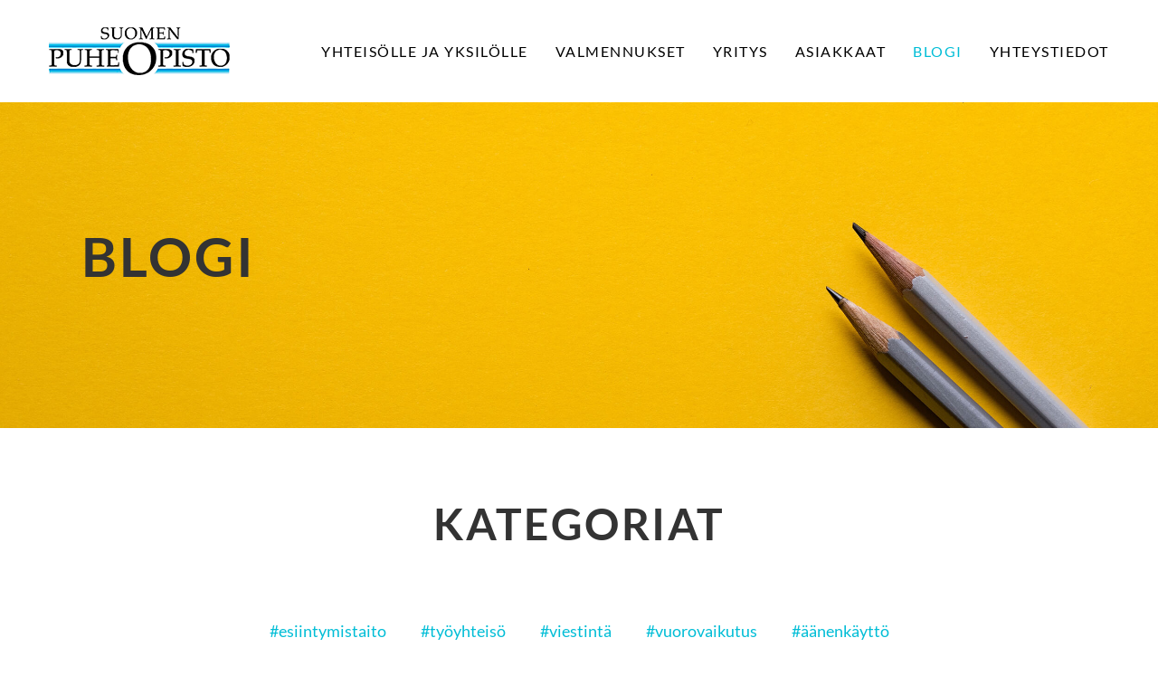

--- FILE ---
content_type: text/html; charset=UTF-8
request_url: https://www.puheopisto.fi/blogi/
body_size: 11709
content:
<!DOCTYPE html>
<html class="avada-html-layout-wide" lang="fi" prefix="og: http://ogp.me/ns# fb: http://ogp.me/ns/fb#">
<head>
	<meta http-equiv="X-UA-Compatible" content="IE=edge" />
	<meta http-equiv="Content-Type" content="text/html; charset=utf-8"/>
	<meta name="viewport" content="width=device-width, initial-scale=1" />
	<title>Blogi &#8211; Suomen Puheopisto</title>
<link rel='dns-prefetch' href='//s.w.org' />
<link rel="alternate" type="application/rss+xml" title="Suomen Puheopisto &raquo; syöte" href="https://www.puheopisto.fi/feed/" />
<link rel="alternate" type="application/rss+xml" title="Suomen Puheopisto &raquo; kommenttien syöte" href="https://www.puheopisto.fi/comments/feed/" />
					<link rel="shortcut icon" href="https://www.puheopisto.fi/wp-content/uploads/2019/04/Puheopisto-favicon.jpg" type="image/x-icon" />
		
		
		
		
				
		<meta property="og:title" content="Blogi"/>
		<meta property="og:type" content="article"/>
		<meta property="og:url" content="https://www.puheopisto.fi/blogi/"/>
		<meta property="og:site_name" content="Suomen Puheopisto"/>
		<meta property="og:description" content="BLOGI    

KATEGORIAT  
#esiintymistaito #työyhteisö #viestintä #vuorovaikutus #äänenkäyttö"/>

									<meta property="og:image" content="https://www.puheopisto.fi/wp-content/uploads/2019/03/Suomen_Puheopisto_logo.png"/>
									<script type="text/javascript">
			window._wpemojiSettings = {"baseUrl":"https:\/\/s.w.org\/images\/core\/emoji\/12.0.0-1\/72x72\/","ext":".png","svgUrl":"https:\/\/s.w.org\/images\/core\/emoji\/12.0.0-1\/svg\/","svgExt":".svg","source":{"concatemoji":"https:\/\/www.puheopisto.fi\/wp-includes\/js\/wp-emoji-release.min.js?ver=5.2.21"}};
			!function(e,a,t){var n,r,o,i=a.createElement("canvas"),p=i.getContext&&i.getContext("2d");function s(e,t){var a=String.fromCharCode;p.clearRect(0,0,i.width,i.height),p.fillText(a.apply(this,e),0,0);e=i.toDataURL();return p.clearRect(0,0,i.width,i.height),p.fillText(a.apply(this,t),0,0),e===i.toDataURL()}function c(e){var t=a.createElement("script");t.src=e,t.defer=t.type="text/javascript",a.getElementsByTagName("head")[0].appendChild(t)}for(o=Array("flag","emoji"),t.supports={everything:!0,everythingExceptFlag:!0},r=0;r<o.length;r++)t.supports[o[r]]=function(e){if(!p||!p.fillText)return!1;switch(p.textBaseline="top",p.font="600 32px Arial",e){case"flag":return s([55356,56826,55356,56819],[55356,56826,8203,55356,56819])?!1:!s([55356,57332,56128,56423,56128,56418,56128,56421,56128,56430,56128,56423,56128,56447],[55356,57332,8203,56128,56423,8203,56128,56418,8203,56128,56421,8203,56128,56430,8203,56128,56423,8203,56128,56447]);case"emoji":return!s([55357,56424,55356,57342,8205,55358,56605,8205,55357,56424,55356,57340],[55357,56424,55356,57342,8203,55358,56605,8203,55357,56424,55356,57340])}return!1}(o[r]),t.supports.everything=t.supports.everything&&t.supports[o[r]],"flag"!==o[r]&&(t.supports.everythingExceptFlag=t.supports.everythingExceptFlag&&t.supports[o[r]]);t.supports.everythingExceptFlag=t.supports.everythingExceptFlag&&!t.supports.flag,t.DOMReady=!1,t.readyCallback=function(){t.DOMReady=!0},t.supports.everything||(n=function(){t.readyCallback()},a.addEventListener?(a.addEventListener("DOMContentLoaded",n,!1),e.addEventListener("load",n,!1)):(e.attachEvent("onload",n),a.attachEvent("onreadystatechange",function(){"complete"===a.readyState&&t.readyCallback()})),(n=t.source||{}).concatemoji?c(n.concatemoji):n.wpemoji&&n.twemoji&&(c(n.twemoji),c(n.wpemoji)))}(window,document,window._wpemojiSettings);
		</script>
		<style type="text/css">
img.wp-smiley,
img.emoji {
	display: inline !important;
	border: none !important;
	box-shadow: none !important;
	height: 1em !important;
	width: 1em !important;
	margin: 0 .07em !important;
	vertical-align: -0.1em !important;
	background: none !important;
	padding: 0 !important;
}
</style>
	<style id="woo-sctr-frontend-countdown-style" type="text/css">.woo-sctr-shortcode-wrap-wrap.woo-sctr-shortcode-wrap-wrap-salescountdowntimer .woo-sctr-shortcode-countdown-1{color:#000000;padding:2px;}.woo-sctr-shortcode-wrap-wrap.woo-sctr-shortcode-wrap-wrap-salescountdowntimer .woo-sctr-shortcode-countdown-1 .woo-sctr-shortcode-countdown-value,.woo-sctr-shortcode-wrap-wrap.woo-sctr-shortcode-wrap-wrap-salescountdowntimer .woo-sctr-shortcode-countdown-1 .woo-sctr-shortcode-countdown-value-container{color:#ffb600;font-size:28px;}.woo-sctr-shortcode-wrap-wrap.woo-sctr-shortcode-wrap-wrap-salescountdowntimer .woo-sctr-shortcode-countdown-1 .woo-sctr-shortcode-countdown-text{font-size:12px;}</style><link rel='stylesheet' id='avada-stylesheet-css'  href='https://www.puheopisto.fi/wp-content/themes/Avada/assets/css/style.min.css?ver=5.9.1' type='text/css' media='all' />
<link rel='stylesheet' id='child-style-css'  href='https://www.puheopisto.fi/wp-content/themes/Avada-Child-Theme/style.css?ver=5.2.21' type='text/css' media='all' />
<!--[if IE]>
<link rel='stylesheet' id='avada-IE-css'  href='https://www.puheopisto.fi/wp-content/themes/Avada/assets/css/ie.min.css?ver=5.9.1' type='text/css' media='all' />
<style id='avada-IE-inline-css' type='text/css'>
.avada-select-parent .select-arrow{background-color:#ffffff}
.select-arrow{background-color:#ffffff}
</style>
<![endif]-->
<link rel='stylesheet' id='fusion-dynamic-css-css'  href='https://www.puheopisto.fi/wp-content/uploads/fusion-styles/b8874bd5fa7ae65954f5ace69f2db00c.min.css?ver=5.2.21' type='text/css' media='all' />
<script type='text/javascript' src='https://www.puheopisto.fi/wp-includes/js/jquery/jquery.js?ver=1.12.4-wp'></script>
<script type='text/javascript' src='https://www.puheopisto.fi/wp-includes/js/jquery/jquery-migrate.min.js?ver=1.4.1'></script>
<link rel='https://api.w.org/' href='https://www.puheopisto.fi/wp-json/' />
<link rel="EditURI" type="application/rsd+xml" title="RSD" href="https://www.puheopisto.fi/xmlrpc.php?rsd" />
<link rel="wlwmanifest" type="application/wlwmanifest+xml" href="https://www.puheopisto.fi/wp-includes/wlwmanifest.xml" /> 
<meta name="generator" content="WordPress 5.2.21" />
<link rel="canonical" href="https://www.puheopisto.fi/blogi/" />
<link rel='shortlink' href='https://www.puheopisto.fi/?p=55' />
<link rel="alternate" type="application/json+oembed" href="https://www.puheopisto.fi/wp-json/oembed/1.0/embed?url=https%3A%2F%2Fwww.puheopisto.fi%2Fblogi%2F" />
<link rel="alternate" type="text/xml+oembed" href="https://www.puheopisto.fi/wp-json/oembed/1.0/embed?url=https%3A%2F%2Fwww.puheopisto.fi%2Fblogi%2F&#038;format=xml" />
<link rel="icon" href="https://www.puheopisto.fi/wp-content/uploads/2019/04/cropped-Puheopisto-favicon-32x32.jpg" sizes="32x32" />
<link rel="icon" href="https://www.puheopisto.fi/wp-content/uploads/2019/04/cropped-Puheopisto-favicon-192x192.jpg" sizes="192x192" />
<link rel="apple-touch-icon-precomposed" href="https://www.puheopisto.fi/wp-content/uploads/2019/04/cropped-Puheopisto-favicon-180x180.jpg" />
<meta name="msapplication-TileImage" content="https://www.puheopisto.fi/wp-content/uploads/2019/04/cropped-Puheopisto-favicon-270x270.jpg" />

		
	<script type="text/javascript">
		var doc = document.documentElement;
		doc.setAttribute('data-useragent', navigator.userAgent);
	</script>

	<!-- Global site tag (gtag.js) - Google Analytics -->
<script async src="https://www.googletagmanager.com/gtag/js?id=UA-8805488-1"></script>
<script>
  window.dataLayer = window.dataLayer || [];
  function gtag(){dataLayer.push(arguments);}
  gtag('js', new Date());

  gtag('config', 'UA-8805488-1');
</script></head>

<body class="page-template page-template-100-width page-template-100-width-php page page-id-55 page-parent fusion-image-hovers fusion-body ltr fusion-sticky-header no-tablet-sticky-header no-mobile-sticky-header no-mobile-slidingbar no-mobile-totop fusion-disable-outline fusion-sub-menu-fade mobile-logo-pos-left layout-wide-mode fusion-top-header menu-text-align-center mobile-menu-design-modern fusion-hide-pagination-text fusion-header-layout-v1 avada-responsive avada-footer-fx-none fusion-search-form-classic fusion-avatar-square">
	<a class="skip-link screen-reader-text" href="#content">Skip to content</a>
				<div id="wrapper" class="">
		<div id="home" style="position:relative;top:-1px;"></div>
		
			<header class="fusion-header-wrapper">
				<div class="fusion-header-v1 fusion-logo-left fusion-sticky-menu-1 fusion-sticky-logo- fusion-mobile-logo-  fusion-mobile-menu-design-modern">
					<div class="fusion-header-sticky-height"></div>
<div class="fusion-header">
	<div class="fusion-row">
					<div class="fusion-logo" data-margin-top="10px" data-margin-bottom="10px" data-margin-left="0px" data-margin-right="20px">
			<a class="fusion-logo-link"  href="https://www.puheopisto.fi/" >

						<!-- standard logo -->
			<img src="https://www.puheopisto.fi/wp-content/uploads/2019/03/Suomen_Puheopisto_logo.png" srcset="https://www.puheopisto.fi/wp-content/uploads/2019/03/Suomen_Puheopisto_logo.png 1x, https://www.puheopisto.fi/wp-content/uploads/2019/03/SuomenPuheopisto_logo.png 2x" width="200" height="53" style="max-height:53px;height:auto;" alt="Suomen Puheopisto Logo" data-retina_logo_url="https://www.puheopisto.fi/wp-content/uploads/2019/03/SuomenPuheopisto_logo.png" class="fusion-standard-logo" />

			
					</a>
		</div>		<nav class="fusion-main-menu" aria-label="Main Menu"><ul id="menu-primary" class="fusion-menu"><li  id="menu-item-113"  class="menu-item menu-item-type-post_type menu-item-object-page menu-item-has-children menu-item-113 fusion-dropdown-menu"  data-item-id="113"><a  href="https://www.puheopisto.fi/yhteisolle-ja-yksilolle/" class="fusion-arrow-highlight"><span class="menu-text">YHTEISÖLLE JA YKSILÖLLE<span class="fusion-arrow-svg"><svg height="12px" width="23px">
					<path d="M0 0 L11.5 12 L23 0 Z" fill="#ffffff" />
					</svg></span><span class="fusion-dropdown-svg"><svg height="12px" width="23px">
						<path d="M0 12 L11.5 0 L23 12 Z" fill="#ffffff"/>
						</svg></span></span></a><ul role="menu" class="sub-menu"><li  id="menu-item-148"  class="menu-item menu-item-type-post_type menu-item-object-page menu-item-148 fusion-dropdown-submenu" ><a  href="https://www.puheopisto.fi/yhteisolle-ja-yksilolle/yhteisolle/" class="fusion-arrow-highlight"><span>Yhteisölle</span></a></li><li  id="menu-item-149"  class="menu-item menu-item-type-post_type menu-item-object-page menu-item-149 fusion-dropdown-submenu" ><a  href="https://www.puheopisto.fi/yhteisolle-ja-yksilolle/yksilolle/" class="fusion-arrow-highlight"><span>Yksilölle</span></a></li></ul></li><li  id="menu-item-116"  class="menu-item menu-item-type-post_type menu-item-object-page menu-item-has-children menu-item-116 fusion-dropdown-menu"  data-item-id="116"><a  href="https://www.puheopisto.fi/valmennukset/" class="fusion-arrow-highlight"><span class="menu-text">VALMENNUKSET<span class="fusion-arrow-svg"><svg height="12px" width="23px">
					<path d="M0 0 L11.5 12 L23 0 Z" fill="#ffffff" />
					</svg></span><span class="fusion-dropdown-svg"><svg height="12px" width="23px">
						<path d="M0 12 L11.5 0 L23 12 Z" fill="#ffffff"/>
						</svg></span></span></a><ul role="menu" class="sub-menu"><li  id="menu-item-240"  class="menu-item menu-item-type-post_type menu-item-object-page menu-item-240 fusion-dropdown-submenu" ><a  href="https://www.puheopisto.fi/valmennukset/esiintymistaito/" class="fusion-arrow-highlight"><span>Esiintymistaito</span></a></li><li  id="menu-item-241"  class="menu-item menu-item-type-post_type menu-item-object-page menu-item-241 fusion-dropdown-submenu" ><a  href="https://www.puheopisto.fi/valmennukset/aanenkaytto/" class="fusion-arrow-highlight"><span>Äänenkäyttö</span></a></li><li  id="menu-item-236"  class="menu-item menu-item-type-post_type menu-item-object-page menu-item-236 fusion-dropdown-submenu" ><a  href="https://www.puheopisto.fi/valmennukset/tyoyhteisoviestinta/" class="fusion-arrow-highlight"><span>Työyhteisöviestintä</span></a></li><li  id="menu-item-239"  class="menu-item menu-item-type-post_type menu-item-object-page menu-item-239 fusion-dropdown-submenu" ><a  href="https://www.puheopisto.fi/valmennukset/johtamisviestinta/" class="fusion-arrow-highlight"><span>Johtamisviestintä</span></a></li><li  id="menu-item-237"  class="menu-item menu-item-type-post_type menu-item-object-page menu-item-237 fusion-dropdown-submenu" ><a  href="https://www.puheopisto.fi/valmennukset/neuvottelu-ja-kokoustaidot/" class="fusion-arrow-highlight"><span>Neuvottelu- ja kokoustaidot</span></a></li><li  id="menu-item-117"  class="menu-item menu-item-type-post_type menu-item-object-page menu-item-117 fusion-dropdown-submenu" ><a  href="https://www.puheopisto.fi/valmennukset/asiakaspalveluviestinta/" class="fusion-arrow-highlight"><span>Asiakaspalveluviestintä</span></a></li><li  id="menu-item-238"  class="menu-item menu-item-type-post_type menu-item-object-page menu-item-238 fusion-dropdown-submenu" ><a  href="https://www.puheopisto.fi/valmennukset/kirjallinen-viestinta/" class="fusion-arrow-highlight"><span>Kirjallinen viestintä</span></a></li><li  id="menu-item-235"  class="menu-item menu-item-type-post_type menu-item-object-page menu-item-235 fusion-dropdown-submenu" ><a  href="https://www.puheopisto.fi/valmennukset/puheakatemia/" class="fusion-arrow-highlight"><span>Puheakatemia-kokonaisuus</span></a></li><li  id="menu-item-1198"  class="menu-item menu-item-type-post_type menu-item-object-page menu-item-1198 fusion-dropdown-submenu" ><a  href="https://www.puheopisto.fi/valmennukset/studiopalvelut/" class="fusion-arrow-highlight"><span>Studiopalvelut</span></a></li></ul></li><li  id="menu-item-115"  class="menu-item menu-item-type-post_type menu-item-object-page menu-item-has-children menu-item-115 fusion-dropdown-menu"  data-item-id="115"><a  href="https://www.puheopisto.fi/yritys/" class="fusion-arrow-highlight"><span class="menu-text">YRITYS<span class="fusion-arrow-svg"><svg height="12px" width="23px">
					<path d="M0 0 L11.5 12 L23 0 Z" fill="#ffffff" />
					</svg></span><span class="fusion-dropdown-svg"><svg height="12px" width="23px">
						<path d="M0 12 L11.5 0 L23 12 Z" fill="#ffffff"/>
						</svg></span></span></a><ul role="menu" class="sub-menu"><li  id="menu-item-112"  class="menu-item menu-item-type-post_type menu-item-object-page menu-item-112 fusion-dropdown-submenu" ><a  href="https://www.puheopisto.fi/asiantuntijamme/" class="fusion-arrow-highlight"><span>Asiantuntijamme</span></a></li></ul></li><li  id="menu-item-114"  class="menu-item menu-item-type-post_type menu-item-object-page menu-item-114"  data-item-id="114"><a  href="https://www.puheopisto.fi/asiakkaitamme/" class="fusion-arrow-highlight"><span class="menu-text">ASIAKKAAT<span class="fusion-arrow-svg"><svg height="12px" width="23px">
					<path d="M0 0 L11.5 12 L23 0 Z" fill="#ffffff" />
					</svg></span></span></a></li><li  id="menu-item-118"  class="menu-item menu-item-type-post_type menu-item-object-page current-menu-item page_item page-item-55 current_page_item menu-item-118"  data-item-id="118"><a  href="https://www.puheopisto.fi/blogi/" class="fusion-arrow-highlight"><span class="menu-text">BLOGI<span class="fusion-arrow-svg"><svg height="12px" width="23px">
					<path d="M0 0 L11.5 12 L23 0 Z" fill="#ffffff" />
					</svg></span></span></a></li><li  id="menu-item-111"  class="menu-item menu-item-type-post_type menu-item-object-page menu-item-111"  data-item-id="111"><a  href="https://www.puheopisto.fi/yhteystiedot/" class="fusion-arrow-highlight"><span class="menu-text">YHTEYSTIEDOT<span class="fusion-arrow-svg"><svg height="12px" width="23px">
					<path d="M0 0 L11.5 12 L23 0 Z" fill="#ffffff" />
					</svg></span></span></a></li></ul></nav><nav class="fusion-main-menu fusion-sticky-menu" aria-label="Main Menu Sticky"><ul id="menu-main-menu-1" class="fusion-menu"><li   class="menu-item menu-item-type-post_type menu-item-object-page menu-item-has-children menu-item-113 fusion-dropdown-menu"  data-item-id="113"><a  href="https://www.puheopisto.fi/yhteisolle-ja-yksilolle/" class="fusion-arrow-highlight"><span class="menu-text">YHTEISÖLLE JA YKSILÖLLE<span class="fusion-arrow-svg"><svg height="12px" width="23px">
					<path d="M0 0 L11.5 12 L23 0 Z" fill="#ffffff" />
					</svg></span><span class="fusion-dropdown-svg"><svg height="12px" width="23px">
						<path d="M0 12 L11.5 0 L23 12 Z" fill="#ffffff"/>
						</svg></span></span></a><ul role="menu" class="sub-menu"><li   class="menu-item menu-item-type-post_type menu-item-object-page menu-item-148 fusion-dropdown-submenu" ><a  href="https://www.puheopisto.fi/yhteisolle-ja-yksilolle/yhteisolle/" class="fusion-arrow-highlight"><span>Yhteisölle</span></a></li><li   class="menu-item menu-item-type-post_type menu-item-object-page menu-item-149 fusion-dropdown-submenu" ><a  href="https://www.puheopisto.fi/yhteisolle-ja-yksilolle/yksilolle/" class="fusion-arrow-highlight"><span>Yksilölle</span></a></li></ul></li><li   class="menu-item menu-item-type-post_type menu-item-object-page menu-item-has-children menu-item-116 fusion-dropdown-menu"  data-item-id="116"><a  href="https://www.puheopisto.fi/valmennukset/" class="fusion-arrow-highlight"><span class="menu-text">VALMENNUKSET<span class="fusion-arrow-svg"><svg height="12px" width="23px">
					<path d="M0 0 L11.5 12 L23 0 Z" fill="#ffffff" />
					</svg></span><span class="fusion-dropdown-svg"><svg height="12px" width="23px">
						<path d="M0 12 L11.5 0 L23 12 Z" fill="#ffffff"/>
						</svg></span></span></a><ul role="menu" class="sub-menu"><li   class="menu-item menu-item-type-post_type menu-item-object-page menu-item-240 fusion-dropdown-submenu" ><a  href="https://www.puheopisto.fi/valmennukset/esiintymistaito/" class="fusion-arrow-highlight"><span>Esiintymistaito</span></a></li><li   class="menu-item menu-item-type-post_type menu-item-object-page menu-item-241 fusion-dropdown-submenu" ><a  href="https://www.puheopisto.fi/valmennukset/aanenkaytto/" class="fusion-arrow-highlight"><span>Äänenkäyttö</span></a></li><li   class="menu-item menu-item-type-post_type menu-item-object-page menu-item-236 fusion-dropdown-submenu" ><a  href="https://www.puheopisto.fi/valmennukset/tyoyhteisoviestinta/" class="fusion-arrow-highlight"><span>Työyhteisöviestintä</span></a></li><li   class="menu-item menu-item-type-post_type menu-item-object-page menu-item-239 fusion-dropdown-submenu" ><a  href="https://www.puheopisto.fi/valmennukset/johtamisviestinta/" class="fusion-arrow-highlight"><span>Johtamisviestintä</span></a></li><li   class="menu-item menu-item-type-post_type menu-item-object-page menu-item-237 fusion-dropdown-submenu" ><a  href="https://www.puheopisto.fi/valmennukset/neuvottelu-ja-kokoustaidot/" class="fusion-arrow-highlight"><span>Neuvottelu- ja kokoustaidot</span></a></li><li   class="menu-item menu-item-type-post_type menu-item-object-page menu-item-117 fusion-dropdown-submenu" ><a  href="https://www.puheopisto.fi/valmennukset/asiakaspalveluviestinta/" class="fusion-arrow-highlight"><span>Asiakaspalveluviestintä</span></a></li><li   class="menu-item menu-item-type-post_type menu-item-object-page menu-item-238 fusion-dropdown-submenu" ><a  href="https://www.puheopisto.fi/valmennukset/kirjallinen-viestinta/" class="fusion-arrow-highlight"><span>Kirjallinen viestintä</span></a></li><li   class="menu-item menu-item-type-post_type menu-item-object-page menu-item-235 fusion-dropdown-submenu" ><a  href="https://www.puheopisto.fi/valmennukset/puheakatemia/" class="fusion-arrow-highlight"><span>Puheakatemia-kokonaisuus</span></a></li><li   class="menu-item menu-item-type-post_type menu-item-object-page menu-item-1198 fusion-dropdown-submenu" ><a  href="https://www.puheopisto.fi/valmennukset/studiopalvelut/" class="fusion-arrow-highlight"><span>Studiopalvelut</span></a></li></ul></li><li   class="menu-item menu-item-type-post_type menu-item-object-page menu-item-has-children menu-item-115 fusion-dropdown-menu"  data-item-id="115"><a  href="https://www.puheopisto.fi/yritys/" class="fusion-arrow-highlight"><span class="menu-text">YRITYS<span class="fusion-arrow-svg"><svg height="12px" width="23px">
					<path d="M0 0 L11.5 12 L23 0 Z" fill="#ffffff" />
					</svg></span><span class="fusion-dropdown-svg"><svg height="12px" width="23px">
						<path d="M0 12 L11.5 0 L23 12 Z" fill="#ffffff"/>
						</svg></span></span></a><ul role="menu" class="sub-menu"><li   class="menu-item menu-item-type-post_type menu-item-object-page menu-item-112 fusion-dropdown-submenu" ><a  href="https://www.puheopisto.fi/asiantuntijamme/" class="fusion-arrow-highlight"><span>Asiantuntijamme</span></a></li></ul></li><li   class="menu-item menu-item-type-post_type menu-item-object-page menu-item-114"  data-item-id="114"><a  href="https://www.puheopisto.fi/asiakkaitamme/" class="fusion-arrow-highlight"><span class="menu-text">ASIAKKAAT<span class="fusion-arrow-svg"><svg height="12px" width="23px">
					<path d="M0 0 L11.5 12 L23 0 Z" fill="#ffffff" />
					</svg></span></span></a></li><li   class="menu-item menu-item-type-post_type menu-item-object-page current-menu-item page_item page-item-55 current_page_item menu-item-118"  data-item-id="118"><a  href="https://www.puheopisto.fi/blogi/" class="fusion-arrow-highlight"><span class="menu-text">BLOGI<span class="fusion-arrow-svg"><svg height="12px" width="23px">
					<path d="M0 0 L11.5 12 L23 0 Z" fill="#ffffff" />
					</svg></span></span></a></li><li   class="menu-item menu-item-type-post_type menu-item-object-page menu-item-111"  data-item-id="111"><a  href="https://www.puheopisto.fi/yhteystiedot/" class="fusion-arrow-highlight"><span class="menu-text">YHTEYSTIEDOT<span class="fusion-arrow-svg"><svg height="12px" width="23px">
					<path d="M0 0 L11.5 12 L23 0 Z" fill="#ffffff" />
					</svg></span></span></a></li></ul></nav><div class="fusion-mobile-navigation"><ul id="menu-primary-1" class="fusion-mobile-menu"><li   class="menu-item menu-item-type-post_type menu-item-object-page menu-item-has-children menu-item-113 fusion-dropdown-menu"  data-item-id="113"><a  href="https://www.puheopisto.fi/yhteisolle-ja-yksilolle/" class="fusion-arrow-highlight"><span class="menu-text">YHTEISÖLLE JA YKSILÖLLE<span class="fusion-arrow-svg"><svg height="12px" width="23px">
					<path d="M0 0 L11.5 12 L23 0 Z" fill="#ffffff" />
					</svg></span><span class="fusion-dropdown-svg"><svg height="12px" width="23px">
						<path d="M0 12 L11.5 0 L23 12 Z" fill="#ffffff"/>
						</svg></span></span></a><ul role="menu" class="sub-menu"><li   class="menu-item menu-item-type-post_type menu-item-object-page menu-item-148 fusion-dropdown-submenu" ><a  href="https://www.puheopisto.fi/yhteisolle-ja-yksilolle/yhteisolle/" class="fusion-arrow-highlight"><span>Yhteisölle</span></a></li><li   class="menu-item menu-item-type-post_type menu-item-object-page menu-item-149 fusion-dropdown-submenu" ><a  href="https://www.puheopisto.fi/yhteisolle-ja-yksilolle/yksilolle/" class="fusion-arrow-highlight"><span>Yksilölle</span></a></li></ul></li><li   class="menu-item menu-item-type-post_type menu-item-object-page menu-item-has-children menu-item-116 fusion-dropdown-menu"  data-item-id="116"><a  href="https://www.puheopisto.fi/valmennukset/" class="fusion-arrow-highlight"><span class="menu-text">VALMENNUKSET<span class="fusion-arrow-svg"><svg height="12px" width="23px">
					<path d="M0 0 L11.5 12 L23 0 Z" fill="#ffffff" />
					</svg></span><span class="fusion-dropdown-svg"><svg height="12px" width="23px">
						<path d="M0 12 L11.5 0 L23 12 Z" fill="#ffffff"/>
						</svg></span></span></a><ul role="menu" class="sub-menu"><li   class="menu-item menu-item-type-post_type menu-item-object-page menu-item-240 fusion-dropdown-submenu" ><a  href="https://www.puheopisto.fi/valmennukset/esiintymistaito/" class="fusion-arrow-highlight"><span>Esiintymistaito</span></a></li><li   class="menu-item menu-item-type-post_type menu-item-object-page menu-item-241 fusion-dropdown-submenu" ><a  href="https://www.puheopisto.fi/valmennukset/aanenkaytto/" class="fusion-arrow-highlight"><span>Äänenkäyttö</span></a></li><li   class="menu-item menu-item-type-post_type menu-item-object-page menu-item-236 fusion-dropdown-submenu" ><a  href="https://www.puheopisto.fi/valmennukset/tyoyhteisoviestinta/" class="fusion-arrow-highlight"><span>Työyhteisöviestintä</span></a></li><li   class="menu-item menu-item-type-post_type menu-item-object-page menu-item-239 fusion-dropdown-submenu" ><a  href="https://www.puheopisto.fi/valmennukset/johtamisviestinta/" class="fusion-arrow-highlight"><span>Johtamisviestintä</span></a></li><li   class="menu-item menu-item-type-post_type menu-item-object-page menu-item-237 fusion-dropdown-submenu" ><a  href="https://www.puheopisto.fi/valmennukset/neuvottelu-ja-kokoustaidot/" class="fusion-arrow-highlight"><span>Neuvottelu- ja kokoustaidot</span></a></li><li   class="menu-item menu-item-type-post_type menu-item-object-page menu-item-117 fusion-dropdown-submenu" ><a  href="https://www.puheopisto.fi/valmennukset/asiakaspalveluviestinta/" class="fusion-arrow-highlight"><span>Asiakaspalveluviestintä</span></a></li><li   class="menu-item menu-item-type-post_type menu-item-object-page menu-item-238 fusion-dropdown-submenu" ><a  href="https://www.puheopisto.fi/valmennukset/kirjallinen-viestinta/" class="fusion-arrow-highlight"><span>Kirjallinen viestintä</span></a></li><li   class="menu-item menu-item-type-post_type menu-item-object-page menu-item-235 fusion-dropdown-submenu" ><a  href="https://www.puheopisto.fi/valmennukset/puheakatemia/" class="fusion-arrow-highlight"><span>Puheakatemia-kokonaisuus</span></a></li><li   class="menu-item menu-item-type-post_type menu-item-object-page menu-item-1198 fusion-dropdown-submenu" ><a  href="https://www.puheopisto.fi/valmennukset/studiopalvelut/" class="fusion-arrow-highlight"><span>Studiopalvelut</span></a></li></ul></li><li   class="menu-item menu-item-type-post_type menu-item-object-page menu-item-has-children menu-item-115 fusion-dropdown-menu"  data-item-id="115"><a  href="https://www.puheopisto.fi/yritys/" class="fusion-arrow-highlight"><span class="menu-text">YRITYS<span class="fusion-arrow-svg"><svg height="12px" width="23px">
					<path d="M0 0 L11.5 12 L23 0 Z" fill="#ffffff" />
					</svg></span><span class="fusion-dropdown-svg"><svg height="12px" width="23px">
						<path d="M0 12 L11.5 0 L23 12 Z" fill="#ffffff"/>
						</svg></span></span></a><ul role="menu" class="sub-menu"><li   class="menu-item menu-item-type-post_type menu-item-object-page menu-item-112 fusion-dropdown-submenu" ><a  href="https://www.puheopisto.fi/asiantuntijamme/" class="fusion-arrow-highlight"><span>Asiantuntijamme</span></a></li></ul></li><li   class="menu-item menu-item-type-post_type menu-item-object-page menu-item-114"  data-item-id="114"><a  href="https://www.puheopisto.fi/asiakkaitamme/" class="fusion-arrow-highlight"><span class="menu-text">ASIAKKAAT<span class="fusion-arrow-svg"><svg height="12px" width="23px">
					<path d="M0 0 L11.5 12 L23 0 Z" fill="#ffffff" />
					</svg></span></span></a></li><li   class="menu-item menu-item-type-post_type menu-item-object-page current-menu-item page_item page-item-55 current_page_item menu-item-118"  data-item-id="118"><a  href="https://www.puheopisto.fi/blogi/" class="fusion-arrow-highlight"><span class="menu-text">BLOGI<span class="fusion-arrow-svg"><svg height="12px" width="23px">
					<path d="M0 0 L11.5 12 L23 0 Z" fill="#ffffff" />
					</svg></span></span></a></li><li   class="menu-item menu-item-type-post_type menu-item-object-page menu-item-111"  data-item-id="111"><a  href="https://www.puheopisto.fi/yhteystiedot/" class="fusion-arrow-highlight"><span class="menu-text">YHTEYSTIEDOT<span class="fusion-arrow-svg"><svg height="12px" width="23px">
					<path d="M0 0 L11.5 12 L23 0 Z" fill="#ffffff" />
					</svg></span></span></a></li></ul></div>	<div class="fusion-mobile-menu-icons">
							<a href="#" class="fusion-icon fusion-icon-bars" aria-label="Toggle mobile menu" aria-expanded="false"></a>
		
		
		
			</div>
	
<nav class="fusion-mobile-nav-holder fusion-mobile-menu-text-align-center fusion-mobile-menu-indicator-hide" aria-label="Main Menu Mobile"></nav>

	<nav class="fusion-mobile-nav-holder fusion-mobile-menu-text-align-center fusion-mobile-menu-indicator-hide fusion-mobile-sticky-nav-holder" aria-label="Main Menu Mobile Sticky"></nav>
					</div>
</div>
				</div>
				<div class="fusion-clearfix"></div>
			</header>
					
		
		<div id="sliders-container">
					</div>
				
		
									
				<main id="main" class="clearfix width-100" style="padding-left:35px;padding-right:35px">
			<div class="fusion-row" style="max-width:100%;">
<section id="content" class="full-width">
					<div id="post-55" class="post-55 page type-page status-publish hentry">
			<span class="entry-title rich-snippet-hidden">Blogi</span><span class="updated rich-snippet-hidden">2019-05-29T12:41:41+02:00</span>						<div class="post-content">
				<div class="fusion-fullwidth fullwidth-box fusion-parallax-none nonhundred-percent-fullwidth non-hundred-percent-height-scrolling"  style='background-color: #ffffff;background-image: url("https://www.puheopisto.fi/wp-content/uploads/2019/04/Puheopisto-blogi-1.jpg");background-position: center top;background-repeat: no-repeat;padding-top:8%;padding-right:30px;padding-bottom:8%;padding-left:30px;margin-bottom: 20px;-webkit-background-size:cover;-moz-background-size:cover;-o-background-size:cover;background-size:cover;'><div class="fusion-builder-row fusion-row "><div  class="fusion-layout-column fusion_builder_column fusion_builder_column_1_1 fusion-builder-column-1 fusion-one-full fusion-column-first fusion-column-last 1_1"  style='margin-top:0px;margin-bottom:20px;'>
					<div class="fusion-column-wrapper" style="padding: 0px 0px 0px 0px;background-position:left top;background-repeat:no-repeat;-webkit-background-size:cover;-moz-background-size:cover;-o-background-size:cover;background-size:cover;"   data-bg-url="">
						<style type="text/css">@media only screen and (max-width:1200px) {.fusion-title.fusion-title-1{margin-top:20px!important;margin-bottom:20px!important;}}</style><div class="fusion-title title fusion-title-1 fusion-sep-none fusion-title-size-one" style="margin-top:31px;margin-bottom:31px;"><h1 class="title-heading-left" style="margin:0;color:#333333;">BLOGI</h1></div><div class="fusion-clearfix"></div>

					</div>
				</div></div></div><div class="fusion-fullwidth fullwidth-box nonhundred-percent-fullwidth non-hundred-percent-height-scrolling"  style='background-color: #ffffff;background-position: center center;background-repeat: no-repeat;padding-top:50px;padding-right:20px;padding-bottom:50px;padding-left:20px;'><div class="fusion-builder-row fusion-row "><div  class="fusion-layout-column fusion_builder_column fusion_builder_column_1_1 fusion-builder-column-2 fusion-one-full fusion-column-first fusion-column-last 1_1"  style='margin-top:0px;margin-bottom:20px;'>
					<div class="fusion-column-wrapper" style="padding: 0px 0px 0px 0px;background-position:left top;background-repeat:no-repeat;-webkit-background-size:cover;-moz-background-size:cover;-o-background-size:cover;background-size:cover;"   data-bg-url="">
						<div class="fusion-title title fusion-title-2 fusion-sep-none fusion-title-center fusion-title-size-two" style="margin-top:0px;margin-bottom:31px;"><h2 class="title-heading-center" style="margin:0;">KATEGORIAT</h2></div><div class="fusion-clearfix"></div>

					</div>
				</div><div  class="fusion-layout-column fusion_builder_column fusion_builder_column_1_1 fusion-builder-column-3 fusion-one-full fusion-column-first fusion-column-last 1_1"  style='margin-top:0px;margin-bottom:40px;'>
					<div class="fusion-column-wrapper" style="padding: 0px 0px 0px 0px;background-position:left top;background-repeat:no-repeat;-webkit-background-size:cover;-moz-background-size:cover;-o-background-size:cover;background-size:cover;"   data-bg-url="">
						<div class="fusion-text blog-category-block"><p style="text-align: center;"><span style="color: #00bdd6;"><a class="blogilinkit" href="/blogi/esiintymistaito/">#esiintymistaito</a> <a href="/blogi/tyoyhteiso">#työyhteisö</a> <a href="/blogi/viestinta">#viestintä</a> <a href="/blogi/vuorovaikutus/">#vuorovaikutus</a> <a href="/blogi/aanenkaytto/">#äänenkäyttö</a></span></p>
</div><div class="fusion-clearfix"></div>

					</div>
				</div><div  class="fusion-layout-column fusion_builder_column fusion_builder_column_1_1 fusion-builder-column-4 fusion-one-full fusion-column-first fusion-column-last fusion-blend-mode 1_1"  style='margin-top:20px;margin-bottom:20px;'>
					<div class="fusion-column-wrapper" style="background-color:#f2f2f2;padding: 6% 6% 6% 6%;background-position:left top;background-repeat:no-repeat;-webkit-background-size:cover;-moz-background-size:cover;-o-background-size:cover;background-size:cover;"   data-bg-url="">
						<div class="fusion-blog-shortcode fusion-blog-shortcode-1 fusion-blog-archive fusion-blog-layout-grid-wrapper fusion-blog-pagination"><style type="text/css">.fusion-blog-shortcode-1 .fusion-blog-layout-grid .fusion-post-grid{padding:17.5px;}.fusion-blog-shortcode-1 .fusion-posts-container{margin-left: -17.5px !important; margin-right:-17.5px !important;}</style><div class="fusion-posts-container fusion-posts-container-pagination fusion-blog-rollover fusion-blog-layout-grid fusion-blog-layout-grid-3 isotope fusion-blog-equal-heights" data-pages="13" data-grid-col-space="35" style="margin: -17.5px -17.5px 0;min-height:500px;"><article id="blog-1-post-1236" class="fusion-post-grid post-1236 post type-post status-publish format-standard has-post-thumbnail hentry category-aanenkaytto">
<div class="fusion-post-wrapper" style="background-color:rgba(255,255,255,1);border:1px solid #ebeaea;border-bottom-width:3px;">

			<div class="fusion-flexslider flexslider fusion-flexslider-loading fusion-post-slideshow" style="border-color:#ebeaea;">
		<ul class="slides">
			
														<li>

<div  class="fusion-image-wrapper" aria-haspopup="true">
	
	
		
					<img width="640" height="427" src="https://www.puheopisto.fi/wp-content/uploads/2022/12/christmas-7621065_640-400x267.png" class="attachment-full size-full wp-post-image" alt="" srcset="https://www.puheopisto.fi/wp-content/uploads/2022/12/christmas-7621065_640-200x133.png 200w, https://www.puheopisto.fi/wp-content/uploads/2022/12/christmas-7621065_640-400x267.png 400w, https://www.puheopisto.fi/wp-content/uploads/2022/12/christmas-7621065_640-600x400.png 600w, https://www.puheopisto.fi/wp-content/uploads/2022/12/christmas-7621065_640.png 640w" sizes="(min-width: 2200px) 100vw, (min-width: 794px) 343px, (min-width: 717px) 515px, (min-width: 640px) 717px, " />
	

		<div class="fusion-rollover">
	<div class="fusion-rollover-content">

				
				
												<h4 class="fusion-rollover-title">
					<a href="https://www.puheopisto.fi/joulun-aikaa-ja-joulun-taikaa/">
						Joulun aikaa ja joulun taikaa…					</a>
				</h4>
			
														<div class="fusion-rollover-categories"><a href="https://www.puheopisto.fi/kategoria/aanenkaytto/" rel="tag">#äänenkäyttö</a></div>					
		
				<a class="fusion-link-wrapper" href="https://www.puheopisto.fi/joulun-aikaa-ja-joulun-taikaa/" aria-label="Joulun aikaa ja joulun taikaa…"></a>
	</div>
</div>

	
</div>
</li>
			
			
																																																																				</ul>
	</div>
	<div class="fusion-post-content-wrapper" style="padding:30px 25px 10px 25px;"><div class="fusion-post-content post-content"><h2 class="blog-shortcode-post-title entry-title"><a href="https://www.puheopisto.fi/joulun-aikaa-ja-joulun-taikaa/">Joulun aikaa ja joulun taikaa…</a></h2><p class="fusion-single-line-meta"><span class="updated" style="display:none;">2022-12-21T17:28:12+02:00</span><span>21.12.2022</span><span class="fusion-inline-sep">|</span></p><div class="fusion-content-sep sep-single sep-solid" style="border-color:#f2f2f2;"></div><div class="fusion-post-content-container"><p>Vinkit soivaan lauluääneen joulun aikana.</p></div></div></div><div class="fusion-clearfix"></div></div>
</article>
<article id="blog-1-post-1199" class="fusion-post-grid post-1199 post type-post status-publish format-standard has-post-thumbnail hentry category-esiintymistaito">
<div class="fusion-post-wrapper" style="background-color:rgba(255,255,255,1);border:1px solid #ebeaea;border-bottom-width:3px;">

			<div class="fusion-flexslider flexslider fusion-flexslider-loading fusion-post-slideshow" style="border-color:#ebeaea;">
		<ul class="slides">
			
														<li>

<div  class="fusion-image-wrapper" aria-haspopup="true">
	
	
		
					<img width="1920" height="1080" src="https://www.puheopisto.fi/wp-content/uploads/2021/02/chart-3373119_1920-400x225.jpg" class="attachment-full size-full wp-post-image" alt="" srcset="https://www.puheopisto.fi/wp-content/uploads/2021/02/chart-3373119_1920-200x113.jpg 200w, https://www.puheopisto.fi/wp-content/uploads/2021/02/chart-3373119_1920-400x225.jpg 400w, https://www.puheopisto.fi/wp-content/uploads/2021/02/chart-3373119_1920-600x338.jpg 600w, https://www.puheopisto.fi/wp-content/uploads/2021/02/chart-3373119_1920-800x450.jpg 800w, https://www.puheopisto.fi/wp-content/uploads/2021/02/chart-3373119_1920-1200x675.jpg 1200w, https://www.puheopisto.fi/wp-content/uploads/2021/02/chart-3373119_1920.jpg 1920w" sizes="(min-width: 2200px) 100vw, (min-width: 794px) 343px, (min-width: 717px) 515px, (min-width: 640px) 717px, " />
	

		<div class="fusion-rollover">
	<div class="fusion-rollover-content">

				
				
												<h4 class="fusion-rollover-title">
					<a href="https://www.puheopisto.fi/lukuja-kaavoja-ja-kappyroita/">
						Lukuja, kaavoja ja käppyröitä					</a>
				</h4>
			
														<div class="fusion-rollover-categories"><a href="https://www.puheopisto.fi/kategoria/esiintymistaito/" rel="tag">#esiintymistaito</a></div>					
		
				<a class="fusion-link-wrapper" href="https://www.puheopisto.fi/lukuja-kaavoja-ja-kappyroita/" aria-label="Lukuja, kaavoja ja käppyröitä"></a>
	</div>
</div>

	
</div>
</li>
			
			
																																																																				</ul>
	</div>
	<div class="fusion-post-content-wrapper" style="padding:30px 25px 10px 25px;"><div class="fusion-post-content post-content"><h2 class="blog-shortcode-post-title entry-title"><a href="https://www.puheopisto.fi/lukuja-kaavoja-ja-kappyroita/">Lukuja, kaavoja ja käppyröitä</a></h2><p class="fusion-single-line-meta"><span class="updated" style="display:none;">2021-02-24T11:27:08+02:00</span><span>24.02.2021</span><span class="fusion-inline-sep">|</span></p><div class="fusion-content-sep sep-single sep-solid" style="border-color:#f2f2f2;"></div><div class="fusion-post-content-container"><p>Tilastojen ja lukujen käyttäminen esityksessä on hyvä havainnollistamiskeino, mutta esiintyjän on oltava tarkkana, etteivät tilastot varasta showta ja muuta esitystä kuivaksi.   </p></div></div></div><div class="fusion-clearfix"></div></div>
</article>
<article id="blog-1-post-1173" class="fusion-post-grid post-1173 post type-post status-publish format-standard has-post-thumbnail hentry category-esiintymistaito">
<div class="fusion-post-wrapper" style="background-color:rgba(255,255,255,1);border:1px solid #ebeaea;border-bottom-width:3px;">

			<div class="fusion-flexslider flexslider fusion-flexslider-loading fusion-post-slideshow" style="border-color:#ebeaea;">
		<ul class="slides">
			
														<li>

<div  class="fusion-image-wrapper" aria-haspopup="true">
	
	
		
					<img width="1920" height="1276" src="https://www.puheopisto.fi/wp-content/uploads/2021/02/the-eleventh-hour-758723_1920-400x266.jpg" class="attachment-full size-full wp-post-image" alt="" srcset="https://www.puheopisto.fi/wp-content/uploads/2021/02/the-eleventh-hour-758723_1920-200x133.jpg 200w, https://www.puheopisto.fi/wp-content/uploads/2021/02/the-eleventh-hour-758723_1920-400x266.jpg 400w, https://www.puheopisto.fi/wp-content/uploads/2021/02/the-eleventh-hour-758723_1920-600x399.jpg 600w, https://www.puheopisto.fi/wp-content/uploads/2021/02/the-eleventh-hour-758723_1920-800x532.jpg 800w, https://www.puheopisto.fi/wp-content/uploads/2021/02/the-eleventh-hour-758723_1920-1200x798.jpg 1200w, https://www.puheopisto.fi/wp-content/uploads/2021/02/the-eleventh-hour-758723_1920.jpg 1920w" sizes="(min-width: 2200px) 100vw, (min-width: 794px) 343px, (min-width: 717px) 515px, (min-width: 640px) 717px, " />
	

		<div class="fusion-rollover">
	<div class="fusion-rollover-content">

				
				
												<h4 class="fusion-rollover-title">
					<a href="https://www.puheopisto.fi/ajatonta-esiintymistaitoa/">
						Ajatonta esiintymistaitoa					</a>
				</h4>
			
														<div class="fusion-rollover-categories"><a href="https://www.puheopisto.fi/kategoria/esiintymistaito/" rel="tag">#esiintymistaito</a></div>					
		
				<a class="fusion-link-wrapper" href="https://www.puheopisto.fi/ajatonta-esiintymistaitoa/" aria-label="Ajatonta esiintymistaitoa"></a>
	</div>
</div>

	
</div>
</li>
			
			
																																																																				</ul>
	</div>
	<div class="fusion-post-content-wrapper" style="padding:30px 25px 10px 25px;"><div class="fusion-post-content post-content"><h2 class="blog-shortcode-post-title entry-title"><a href="https://www.puheopisto.fi/ajatonta-esiintymistaitoa/">Ajatonta esiintymistaitoa</a></h2><p class="fusion-single-line-meta"><span class="updated" style="display:none;">2021-02-10T11:56:56+02:00</span><span>10.02.2021</span><span class="fusion-inline-sep">|</span></p><div class="fusion-content-sep sep-single sep-solid" style="border-color:#f2f2f2;"></div><div class="fusion-post-content-container"><p>Taitava esiintyjä hallitsee ajankäytön, ja viestii myös puheensa ajallisella rytmittämisellä. </p></div></div></div><div class="fusion-clearfix"></div></div>
</article>
<div class="fusion-clearfix"></div></div><div class="pagination clearfix"><span class="current">1</span><a href="https://www.puheopisto.fi/blogi/page/2/" class="inactive">2</a><a class="pagination-next" href="https://www.puheopisto.fi/blogi/page/2/"><span class="page-text">Next</span><span class="page-next"></span></a></div><div class="fusion-clearfix"></div></div><div class="fusion-clearfix"></div>

					</div>
				</div></div></div>
							</div>
												</div>
	</section>
					
				</div>  <!-- fusion-row -->
			</main>  <!-- #main -->
			
			
			
										
				<div class="fusion-footer">
						
	<footer class="fusion-footer-widget-area fusion-widget-area fusion-footer-widget-area-center">
		<div class="fusion-row">
			<div class="fusion-columns fusion-columns-3 fusion-widget-area">
				
																									<div class="fusion-column col-lg-4 col-md-4 col-sm-4">
							<section id="media_image-2" class="fusion-footer-widget-column widget widget_media_image"><img width="200" height="53" src="https://www.puheopisto.fi/wp-content/uploads/2019/03/Suomen_Puheopisto_logo.png" class="image wp-image-12  attachment-full size-full" alt="Suomen Puheopisto logo" style="max-width: 100%; height: auto;" /><div style="clear:both;"></div></section><section id="text-2" class="fusion-footer-widget-column widget widget_text">			<div class="textwidget"><p style="font-size: 20px;"><strong>Suomen Puheopisto Oy</strong></p>
<p><a href="https://www.google.com/maps?ll=60.162957,24.925842&amp;z=14&amp;t=m&amp;hl=en&amp;gl=US&amp;mapclient=embed&amp;q=Kalevankatu+54+00180+Helsinki" target="_blank" rel="noopener noreferrer">Kalevankatu 54<br />
00180 Helsinki</a><br />
p. 040 584 8771</p>
</div>
		<div style="clear:both;"></div></section>																					</div>
																										<div class="fusion-column col-lg-4 col-md-4 col-sm-4">
							<section id="custom_html-2" class="widget_text fusion-footer-widget-column widget widget_custom_html"><div class="textwidget custom-html-widget"><p style="font-size:20px"><strong>OTA YHTEYTTÄ</strong></p>


<div role="form" class="wpcf7" id="wpcf7-f40-o1" lang="fi" dir="ltr">
<div class="screen-reader-response"></div>
<form action="/blogi/#wpcf7-f40-o1" method="post" class="wpcf7-form wpcf7-acceptance-as-validation" novalidate="novalidate">
<div style="display: none;">
<input type="hidden" name="_wpcf7" value="40" />
<input type="hidden" name="_wpcf7_version" value="5.1.3" />
<input type="hidden" name="_wpcf7_locale" value="fi" />
<input type="hidden" name="_wpcf7_unit_tag" value="wpcf7-f40-o1" />
<input type="hidden" name="_wpcf7_container_post" value="0" />
</div>
<p><label> Nimi *<br />
    <span class="wpcf7-form-control-wrap your-name"><input type="text" name="your-name" value="" size="40" class="wpcf7-form-control wpcf7-text wpcf7-validates-as-required" aria-required="true" aria-invalid="false" /></span> </label></p>
<p><label> Sähköpostiosoite *<br />
    <span class="wpcf7-form-control-wrap your-email"><input type="email" name="your-email" value="" size="40" class="wpcf7-form-control wpcf7-text wpcf7-email wpcf7-validates-as-required wpcf7-validates-as-email" aria-required="true" aria-invalid="false" /></span> </label></p>
<p><label> Viesti *<br />
    <span class="wpcf7-form-control-wrap your-message"><textarea name="your-message" cols="40" rows="10" class="wpcf7-form-control wpcf7-textarea wpcf7-validates-as-required" aria-required="true" aria-invalid="false"></textarea></span> </label></p>
<p><span class="wpcf7-form-control-wrap acceptance-462"><span class="wpcf7-form-control wpcf7-acceptance"><span class="wpcf7-list-item"><label><input type="checkbox" name="acceptance-462" value="1" aria-invalid="false" /><span class="wpcf7-list-item-label">Olen lukenut ja hyväksyn <a href="/tietosuojaseloste" target="_blank" rel="noopener noreferrer">tietosuojaselosteen</a></span></label></span></span></span></p>
<p><input type="submit" value="LÄHETÄ" class="wpcf7-form-control wpcf7-submit" /></p>
<p><div class="anr_captcha_field"><div id="anr_captcha_field_1" class="anr_captcha_field_div"></div></div><span class="wpcf7-form-control-wrap g-recaptcha-response"></span></p>
<div class="fusion-alert alert custom alert-custom fusion-alert-center fusion-alert-capitalize alert-dismissable wpcf7-response-output wpcf7-display-none" style="border-width:1px;"><button style="color:;border-color:;" type="button" class="close toggle-alert" data-dismiss="alert" aria-hidden="true">&times;</button><div class="fusion-alert-content-wrapper"><span class="fusion-alert-content"></span></div></div></form></div></div><div style="clear:both;"></div></section>																					</div>
																										<div class="fusion-column fusion-column-last col-lg-4 col-md-4 col-sm-4">
							<section id="social_links-widget-2" class="fusion-footer-widget-column widget social_links">
		<div class="fusion-social-networks boxed-icons">

			<div class="fusion-social-networks-wrapper">
								
																																																							<a class="fusion-social-network-icon fusion-tooltip fusion-facebook fusion-icon-facebook" href="https://www.facebook.com/puheopisto?ref=stream"   title="Facebook" aria-label="Facebook" rel="noopener noreferrer" target="_self" style="border-radius:50%;padding:16px;font-size:20px;color:#00bdd6;background-color:#ffffff;border-color:#ffffff;"></a>
											
										
																																																							<a class="fusion-social-network-icon fusion-tooltip fusion-twitter fusion-icon-twitter" href="https://twitter.com/Puheopisto"   title="Twitter" aria-label="Twitter" rel="noopener noreferrer" target="_self" style="border-radius:50%;padding:16px;font-size:20px;color:#00bdd6;background-color:#ffffff;border-color:#ffffff;"></a>
											
										
																																																							<a class="fusion-social-network-icon fusion-tooltip fusion-instagram fusion-icon-instagram" href="https://www.instagram.com/puheopisto/"   title="Instagram" aria-label="Instagram" rel="noopener noreferrer" target="_self" style="border-radius:50%;padding:16px;font-size:20px;color:#00bdd6;background-color:#ffffff;border-color:#ffffff;"></a>
											
										
																																																							<a class="fusion-social-network-icon fusion-tooltip fusion-linkedin fusion-icon-linkedin" href="https://www.linkedin.com/company/suomen-puheopisto-oy/"   title="LinkedIn" aria-label="LinkedIn" rel="noopener noreferrer" target="_self" style="border-radius:50%;padding:16px;font-size:20px;color:#00bdd6;background-color:#ffffff;border-color:#ffffff;"></a>
											
										
				
			</div>
		</div>

		<div style="clear:both;"></div></section><section id="custom_html-3" class="widget_text fusion-footer-widget-column widget widget_custom_html"><div class="textwidget custom-html-widget"><div class="fusion-button-wrapper"><style type="text/css" scoped="scoped">.fusion-button.button-1 .fusion-button-text, .fusion-button.button-1 i {color:#ffffff;}.fusion-button.button-1 {border-width:0px;border-color:#ffffff;}.fusion-button.button-1 .fusion-button-icon-divider{border-color:#ffffff;}.fusion-button.button-1:hover .fusion-button-text, .fusion-button.button-1:hover i,.fusion-button.button-1:focus .fusion-button-text, .fusion-button.button-1:focus i,.fusion-button.button-1:active .fusion-button-text, .fusion-button.button-1:active{color:#000000;}.fusion-button.button-1:hover, .fusion-button.button-1:focus, .fusion-button.button-1:active{border-width:0px;border-color:#000000;}.fusion-button.button-1:hover .fusion-button-icon-divider, .fusion-button.button-1:hover .fusion-button-icon-divider, .fusion-button.button-1:active .fusion-button-icon-divider{border-color:#000000;}.fusion-button.button-1{width:auto;}</style><a class="fusion-button button-flat fusion-button-square button-large button-default button-1" target="_self" href="http://eepurl.com/gDa5Rf" rel="noopener noreferrer"><span class="fusion-button-text">TILAA UUTISKIRJE</span></a></div></div><div style="clear:both;"></div></section><style type="text/css" scoped="scoped">@media (max-width: 1200px){#custom_html-5{text-align:center !important;}}</style><section id="custom_html-5" class="widget_text fusion-widget-mobile-align-center fusion-footer-widget-column widget widget_custom_html"><div class="textwidget custom-html-widget"><a href="https://www.puheopisto.fi/tietosuojaseloste/">Tietosuojaseloste</a></div><div style="clear:both;"></div></section>																					</div>
																																				
				<div class="fusion-clearfix"></div>
			</div> <!-- fusion-columns -->
		</div> <!-- fusion-row -->
	</footer> <!-- fusion-footer-widget-area -->

	
	<footer id="footer" class="fusion-footer-copyright-area fusion-footer-copyright-center">
		<div class="fusion-row">
			<div class="fusion-copyright-content">

				<div class="fusion-copyright-notice">
		<div>
		©2019 Suomen Puheopisto	</div>
</div>

			</div> <!-- fusion-fusion-copyright-content -->
		</div> <!-- fusion-row -->
	</footer> <!-- #footer -->
				</div> <!-- fusion-footer -->

									</div> <!-- wrapper -->

								<a class="fusion-one-page-text-link fusion-page-load-link"></a>

					<script type="text/javascript">
				var anr_onloadCallback = function() {
					for ( var i = 0; i < document.forms.length; i++ ) {
						var form = document.forms[i];
						var captcha_div = form.querySelector( '.anr_captcha_field_div' );

						if ( null === captcha_div )
							continue;
						captcha_div.innerHTML = '';
						( function( form ) {	
							var anr_captcha = grecaptcha.render( captcha_div,{
								'sitekey' : '6Lc5954UAAAAAB5nBcK1JTlB4gxjU07WfM8vjRmz',
								'size'  : 'normal',
								'theme' : 'light'
							});
							if ( typeof wc_checkout_params !== 'undefined' ) {
								jQuery( document.body ).on( 'checkout_error', function(){
									grecaptcha.reset(anr_captcha);
								});
							}
							if ( typeof wpcf7 !== 'undefined' ) {
								document.addEventListener( 'wpcf7submit', function() {
									grecaptcha.reset(anr_captcha);
								}, false );
							}
						})(form);
					}
				};
			</script>
						<script src="https://www.google.com/recaptcha/api.js?onload=anr_onloadCallback&#038;render=explicit"
			async defer>
			</script>
							<script type="text/javascript">
				jQuery( document ).ready( function() {
					var ajaxurl = 'https://www.puheopisto.fi/wp-admin/admin-ajax.php';
					if ( 0 < jQuery( '.fusion-login-nonce' ).length ) {
						jQuery.get( ajaxurl, { 'action': 'fusion_login_nonce' }, function( response ) {
							jQuery( '.fusion-login-nonce' ).html( response );
						});
					}
				});
				</script>
				<script type='text/javascript'>
/* <![CDATA[ */
var wpcf7 = {"apiSettings":{"root":"https:\/\/www.puheopisto.fi\/wp-json\/contact-form-7\/v1","namespace":"contact-form-7\/v1"}};
/* ]]> */
</script>
<script type='text/javascript' src='https://www.puheopisto.fi/wp-content/plugins/contact-form-7/includes/js/scripts.js?ver=5.1.3'></script>
<script type='text/javascript' src='https://www.puheopisto.fi/wp-content/themes/Avada/includes/lib/assets/min/js/library/isotope.js?ver=3.0.4'></script>
<script type='text/javascript' src='https://www.puheopisto.fi/wp-content/themes/Avada/includes/lib/assets/min/js/library/jquery.infinitescroll.js?ver=2.1'></script>
<script type='text/javascript' src='https://www.puheopisto.fi/wp-content/plugins/fusion-core/js/min/avada-faqs.js?ver=1'></script>
<script type='text/javascript' src='https://www.puheopisto.fi/wp-content/themes/Avada/includes/lib/assets/min/js/library/modernizr.js?ver=3.3.1'></script>
<script type='text/javascript' src='https://www.puheopisto.fi/wp-content/themes/Avada/includes/lib/assets/min/js/library/jquery.fitvids.js?ver=1.1'></script>
<script type='text/javascript'>
/* <![CDATA[ */
var fusionVideoGeneralVars = {"status_vimeo":"1","status_yt":"1"};
/* ]]> */
</script>
<script type='text/javascript' src='https://www.puheopisto.fi/wp-content/themes/Avada/includes/lib/assets/min/js/library/fusion-video-general.js?ver=1'></script>
<script type='text/javascript'>
/* <![CDATA[ */
var fusionLightboxVideoVars = {"lightbox_video_width":"1280","lightbox_video_height":"720"};
/* ]]> */
</script>
<script type='text/javascript' src='https://www.puheopisto.fi/wp-content/themes/Avada/includes/lib/assets/min/js/library/jquery.ilightbox.js?ver=2.2.3'></script>
<script type='text/javascript' src='https://www.puheopisto.fi/wp-content/themes/Avada/includes/lib/assets/min/js/library/jquery.mousewheel.js?ver=3.0.6'></script>
<script type='text/javascript'>
/* <![CDATA[ */
var fusionLightboxVars = {"status_lightbox":"","lightbox_gallery":"1","lightbox_skin":"metro-white","lightbox_title":"1","lightbox_arrows":"1","lightbox_slideshow_speed":"5000","lightbox_autoplay":"","lightbox_opacity":"0.90","lightbox_desc":"1","lightbox_social":"1","lightbox_deeplinking":"1","lightbox_path":"vertical","lightbox_post_images":"","lightbox_animation_speed":"Normal"};
/* ]]> */
</script>
<script type='text/javascript' src='https://www.puheopisto.fi/wp-content/themes/Avada/includes/lib/assets/min/js/general/fusion-lightbox.js?ver=1'></script>
<script type='text/javascript' src='https://www.puheopisto.fi/wp-content/themes/Avada/includes/lib/assets/min/js/library/imagesLoaded.js?ver=3.1.8'></script>
<script type='text/javascript' src='https://www.puheopisto.fi/wp-content/themes/Avada/includes/lib/assets/min/js/library/packery.js?ver=2.0.0'></script>
<script type='text/javascript'>
/* <![CDATA[ */
var avadaPortfolioVars = {"lightbox_behavior":"all","infinite_finished_msg":"<em>All items displayed.<\/em>","infinite_blog_text":"<em>Loading the next set of posts...<\/em>","content_break_point":"1200"};
/* ]]> */
</script>
<script type='text/javascript' src='https://www.puheopisto.fi/wp-content/plugins/fusion-core/js/min/avada-portfolio.js?ver=1'></script>
<script type='text/javascript' src='https://www.puheopisto.fi/wp-content/themes/Avada/includes/lib/assets/min/js/library/cssua.js?ver=2.1.28'></script>
<script type='text/javascript' src='https://www.puheopisto.fi/wp-content/themes/Avada/includes/lib/assets/min/js/library/jquery.waypoints.js?ver=2.0.3'></script>
<script type='text/javascript' src='https://www.puheopisto.fi/wp-content/themes/Avada/includes/lib/assets/min/js/general/fusion-waypoints.js?ver=1'></script>
<script type='text/javascript'>
/* <![CDATA[ */
var fusionAnimationsVars = {"disable_mobile_animate_css":"0"};
/* ]]> */
</script>
<script type='text/javascript' src='https://www.puheopisto.fi/wp-content/plugins/fusion-builder/assets/js/min/general/fusion-animations.js?ver=1'></script>
<script type='text/javascript' src='https://www.puheopisto.fi/wp-content/plugins/fusion-builder/assets/js/min/library/jquery.countdown.js?ver=1.0'></script>
<script type='text/javascript' src='https://www.puheopisto.fi/wp-content/plugins/fusion-builder/assets/js/min/general/fusion-countdown.js?ver=1'></script>
<script type='text/javascript' src='https://www.puheopisto.fi/wp-content/themes/Avada/includes/lib/assets/min/js/library/bootstrap.collapse.js?ver=3.1.1'></script>
<script type='text/javascript'>
/* <![CDATA[ */
var fusionEqualHeightVars = {"content_break_point":"1200"};
/* ]]> */
</script>
<script type='text/javascript' src='https://www.puheopisto.fi/wp-content/themes/Avada/includes/lib/assets/min/js/general/fusion-equal-heights.js?ver=1'></script>
<script type='text/javascript' src='https://www.puheopisto.fi/wp-content/plugins/fusion-builder/assets/js/min/general/fusion-toggles.js?ver=1'></script>
<script type='text/javascript'>
/* <![CDATA[ */
var fusionMapsVars = {"admin_ajax":"https:\/\/www.puheopisto.fi\/wp-admin\/admin-ajax.php"};
/* ]]> */
</script>
<script type='text/javascript' src='https://www.puheopisto.fi/wp-content/themes/Avada/includes/lib/assets/min/js/library/jquery.fusion_maps.js?ver=2.2.2'></script>
<script type='text/javascript' src='https://www.puheopisto.fi/wp-content/themes/Avada/includes/lib/assets/min/js/general/fusion-google-map.js?ver=1'></script>
<script type='text/javascript'>
/* <![CDATA[ */
var fusionBgImageVars = {"content_break_point":"1200"};
/* ]]> */
</script>
<script type='text/javascript' src='https://www.puheopisto.fi/wp-content/plugins/fusion-builder/assets/js/min/general/fusion-column-bg-image.js?ver=1'></script>
<script type='text/javascript' src='https://www.puheopisto.fi/wp-content/plugins/fusion-builder/assets/js/min/general/fusion-column.js?ver=1'></script>
<script type='text/javascript' src='https://www.puheopisto.fi/wp-content/themes/Avada/includes/lib/assets/min/js/library/jquery.cycle.js?ver=3.0.3'></script>
<script type='text/javascript'>
/* <![CDATA[ */
var fusionTestimonialVars = {"testimonials_speed":"4000"};
/* ]]> */
</script>
<script type='text/javascript' src='https://www.puheopisto.fi/wp-content/plugins/fusion-builder/assets/js/min/general/fusion-testimonials.js?ver=1'></script>
<script type='text/javascript' src='https://www.puheopisto.fi/wp-content/plugins/fusion-builder/assets/js/min/general/fusion-content-boxes.js?ver=1'></script>
<script type='text/javascript' src='https://www.puheopisto.fi/wp-content/plugins/fusion-builder/assets/js/min/general/fusion-gallery.js?ver=1'></script>
<script type='text/javascript' src='https://www.puheopisto.fi/wp-content/themes/Avada/includes/lib/assets/min/js/library/bootstrap.modal.js?ver=3.1.1'></script>
<script type='text/javascript' src='https://www.puheopisto.fi/wp-content/plugins/fusion-builder/assets/js/min/general/fusion-modal.js?ver=1'></script>
<script type='text/javascript' src='https://www.puheopisto.fi/wp-content/plugins/fusion-builder/assets/js/min/library/jquery.event.move.js?ver=2.0'></script>
<script type='text/javascript' src='https://www.puheopisto.fi/wp-content/plugins/fusion-builder/assets/js/min/general/fusion-image-before-after.js?ver=1.0'></script>
<script type='text/javascript' src='https://www.puheopisto.fi/wp-content/themes/Avada/includes/lib/assets/min/js/library/bootstrap.transition.js?ver=3.3.6'></script>
<script type='text/javascript' src='https://www.puheopisto.fi/wp-content/themes/Avada/includes/lib/assets/min/js/library/bootstrap.tab.js?ver=3.1.1'></script>
<script type='text/javascript'>
/* <![CDATA[ */
var fusionTabVars = {"content_break_point":"1200"};
/* ]]> */
</script>
<script type='text/javascript' src='https://www.puheopisto.fi/wp-content/plugins/fusion-builder/assets/js/min/general/fusion-tabs.js?ver=1'></script>
<script type='text/javascript' src='https://www.puheopisto.fi/wp-content/plugins/fusion-builder/assets/js/min/library/Chart.js?ver=2.7.1'></script>
<script type='text/javascript' src='https://www.puheopisto.fi/wp-content/plugins/fusion-builder/assets/js/min/general/fusion-chart.js?ver=1'></script>
<script type='text/javascript' src='https://www.puheopisto.fi/wp-content/themes/Avada/includes/lib/assets/min/js/library/jquery.fade.js?ver=1'></script>
<script type='text/javascript' src='https://www.puheopisto.fi/wp-content/themes/Avada/includes/lib/assets/min/js/library/jquery.requestAnimationFrame.js?ver=1'></script>
<script type='text/javascript' src='https://www.puheopisto.fi/wp-content/themes/Avada/includes/lib/assets/min/js/library/fusion-parallax.js?ver=1'></script>
<script type='text/javascript'>
/* <![CDATA[ */
var fusionVideoBgVars = {"status_vimeo":"1","status_yt":"1"};
/* ]]> */
</script>
<script type='text/javascript' src='https://www.puheopisto.fi/wp-content/themes/Avada/includes/lib/assets/min/js/library/fusion-video-bg.js?ver=1'></script>
<script type='text/javascript'>
/* <![CDATA[ */
var fusionContainerVars = {"content_break_point":"1200","container_hundred_percent_height_mobile":"0","is_sticky_header_transparent":"1"};
/* ]]> */
</script>
<script type='text/javascript' src='https://www.puheopisto.fi/wp-content/plugins/fusion-builder/assets/js/min/general/fusion-container.js?ver=1'></script>
<script type='text/javascript' src='https://www.puheopisto.fi/wp-content/plugins/fusion-builder/assets/js/min/library/jquery.countTo.js?ver=1'></script>
<script type='text/javascript' src='https://www.puheopisto.fi/wp-content/themes/Avada/includes/lib/assets/min/js/library/jquery.appear.js?ver=1'></script>
<script type='text/javascript'>
/* <![CDATA[ */
var fusionCountersBox = {"counter_box_speed":"1000"};
/* ]]> */
</script>
<script type='text/javascript' src='https://www.puheopisto.fi/wp-content/plugins/fusion-builder/assets/js/min/general/fusion-counters-box.js?ver=1'></script>
<script type='text/javascript' src='https://www.puheopisto.fi/wp-content/plugins/fusion-builder/assets/js/min/general/fusion-events.js?ver=1'></script>
<script type='text/javascript'>
/* <![CDATA[ */
var fusionRecentPostsVars = {"infinite_loading_text":"<em>Loading the next set of posts...<\/em>","infinite_finished_msg":"<em>All items displayed.<\/em>","slideshow_autoplay":"1","slideshow_speed":"7000","pagination_video_slide":"","status_yt":"1"};
/* ]]> */
</script>
<script type='text/javascript' src='https://www.puheopisto.fi/wp-content/plugins/fusion-builder/assets/js/min/general/fusion-recent-posts.js?ver=1'></script>
<script type='text/javascript' src='https://www.puheopisto.fi/wp-content/plugins/fusion-builder/assets/js/min/general/fusion-progress.js?ver=1'></script>
<script type='text/javascript' src='https://www.puheopisto.fi/wp-content/plugins/fusion-builder/assets/js/min/general/fusion-syntax-highlighter.js?ver=1'></script>
<script type='text/javascript' src='https://www.puheopisto.fi/wp-content/plugins/fusion-builder/assets/js/min/general/fusion-flip-boxes.js?ver=1'></script>
<script type='text/javascript' src='https://www.puheopisto.fi/wp-content/themes/Avada/includes/lib/assets/min/js/library/jquery.easyPieChart.js?ver=2.1.7'></script>
<script type='text/javascript' src='https://www.puheopisto.fi/wp-content/plugins/fusion-builder/assets/js/min/general/fusion-counters-circle.js?ver=1'></script>
<script type='text/javascript' src='https://www.puheopisto.fi/wp-content/plugins/fusion-builder/assets/js/min/general/fusion-title.js?ver=1'></script>
<script type='text/javascript' src='https://www.puheopisto.fi/wp-content/themes/Avada/includes/lib/assets/min/js/library/vimeoPlayer.js?ver=2.2.1'></script>
<script type='text/javascript'>
/* <![CDATA[ */
var fusionVideoVars = {"status_vimeo":"1"};
/* ]]> */
</script>
<script type='text/javascript' src='https://www.puheopisto.fi/wp-content/plugins/fusion-builder/assets/js/min/general/fusion-video.js?ver=1'></script>
<script type='text/javascript' src='https://www.puheopisto.fi/wp-content/themes/Avada/includes/lib/assets/min/js/library/jquery.hoverintent.js?ver=1'></script>
<script type='text/javascript' src='https://www.puheopisto.fi/wp-content/themes/Avada/assets/min/js/general/avada-vertical-menu-widget.js?ver=1'></script>
<script type='text/javascript' src='https://www.puheopisto.fi/wp-content/themes/Avada/includes/lib/assets/min/js/library/lazysizes.js?ver=4.1.5'></script>
<script type='text/javascript' src='https://www.puheopisto.fi/wp-content/themes/Avada/includes/lib/assets/min/js/library/bootstrap.tooltip.js?ver=3.3.5'></script>
<script type='text/javascript' src='https://www.puheopisto.fi/wp-content/themes/Avada/includes/lib/assets/min/js/library/bootstrap.popover.js?ver=3.3.5'></script>
<script type='text/javascript' src='https://www.puheopisto.fi/wp-content/themes/Avada/includes/lib/assets/min/js/library/jquery.carouFredSel.js?ver=6.2.1'></script>
<script type='text/javascript' src='https://www.puheopisto.fi/wp-content/themes/Avada/includes/lib/assets/min/js/library/jquery.easing.js?ver=1.3'></script>
<script type='text/javascript' src='https://www.puheopisto.fi/wp-content/themes/Avada/includes/lib/assets/min/js/library/jquery.flexslider.js?ver=2.2.2'></script>
<script type='text/javascript' src='https://www.puheopisto.fi/wp-content/themes/Avada/includes/lib/assets/min/js/library/jquery.hoverflow.js?ver=1'></script>
<script type='text/javascript' src='https://www.puheopisto.fi/wp-content/themes/Avada/includes/lib/assets/min/js/library/jquery.placeholder.js?ver=2.0.7'></script>
<script type='text/javascript' src='https://www.puheopisto.fi/wp-content/themes/Avada/includes/lib/assets/min/js/library/jquery.touchSwipe.js?ver=1.6.6'></script>
<script type='text/javascript' src='https://www.puheopisto.fi/wp-content/themes/Avada/includes/lib/assets/min/js/general/fusion-alert.js?ver=1'></script>
<script type='text/javascript'>
/* <![CDATA[ */
var fusionCarouselVars = {"related_posts_speed":"2500","carousel_speed":"2500"};
/* ]]> */
</script>
<script type='text/javascript' src='https://www.puheopisto.fi/wp-content/themes/Avada/includes/lib/assets/min/js/general/fusion-carousel.js?ver=1'></script>
<script type='text/javascript'>
/* <![CDATA[ */
var fusionFlexSliderVars = {"status_vimeo":"1","page_smoothHeight":"false","slideshow_autoplay":"1","slideshow_speed":"7000","pagination_video_slide":"","status_yt":"1","flex_smoothHeight":"false"};
/* ]]> */
</script>
<script type='text/javascript' src='https://www.puheopisto.fi/wp-content/themes/Avada/includes/lib/assets/min/js/general/fusion-flexslider.js?ver=1'></script>
<script type='text/javascript' src='https://www.puheopisto.fi/wp-content/themes/Avada/includes/lib/assets/min/js/general/fusion-popover.js?ver=1'></script>
<script type='text/javascript' src='https://www.puheopisto.fi/wp-content/themes/Avada/includes/lib/assets/min/js/general/fusion-tooltip.js?ver=1'></script>
<script type='text/javascript' src='https://www.puheopisto.fi/wp-content/themes/Avada/includes/lib/assets/min/js/general/fusion-sharing-box.js?ver=1'></script>
<script type='text/javascript'>
/* <![CDATA[ */
var fusionBlogVars = {"infinite_blog_text":"<em>Loading the next set of posts...<\/em>","infinite_finished_msg":"<em>All items displayed.<\/em>","slideshow_autoplay":"1","slideshow_speed":"7000","pagination_video_slide":"","status_yt":"1","lightbox_behavior":"all","blog_pagination_type":"Pagination","flex_smoothHeight":"false"};
/* ]]> */
</script>
<script type='text/javascript' src='https://www.puheopisto.fi/wp-content/themes/Avada/includes/lib/assets/min/js/general/fusion-blog.js?ver=1'></script>
<script type='text/javascript' src='https://www.puheopisto.fi/wp-content/themes/Avada/includes/lib/assets/min/js/general/fusion-button.js?ver=1'></script>
<script type='text/javascript' src='https://www.puheopisto.fi/wp-content/themes/Avada/includes/lib/assets/min/js/general/fusion-general-global.js?ver=1'></script>
<script type='text/javascript'>
/* <![CDATA[ */
var avadaHeaderVars = {"header_position":"top","header_layout":"v1","header_sticky":"1","header_sticky_type2_layout":"menu_only","header_sticky_shadow":"1","side_header_break_point":"1240","header_sticky_mobile":"0","header_sticky_tablet":"0","mobile_menu_design":"modern","sticky_header_shrinkage":"1","nav_height":"73","nav_highlight_border":"0","nav_highlight_style":"arrow","logo_margin_top":"10px","logo_margin_bottom":"10px","layout_mode":"wide","header_padding_top":"20px","header_padding_bottom":"20px","offset_scroll":"full"};
/* ]]> */
</script>
<script type='text/javascript' src='https://www.puheopisto.fi/wp-content/themes/Avada/assets/min/js/general/avada-header.js?ver=5.9.1'></script>
<script type='text/javascript'>
/* <![CDATA[ */
var avadaMenuVars = {"site_layout":"Wide","header_position":"Top","logo_alignment":"Left","header_sticky":"1","header_sticky_mobile":"0","header_sticky_tablet":"0","side_header_break_point":"1240","megamenu_base_width":"custom_width","mobile_menu_design":"modern","dropdown_goto":"Go to...","mobile_nav_cart":"Shopping Cart","mobile_submenu_open":"Open Sub Menu Of","mobile_submenu_close":"Close Sub Menu Of","submenu_slideout":"1"};
/* ]]> */
</script>
<script type='text/javascript' src='https://www.puheopisto.fi/wp-content/themes/Avada/assets/min/js/general/avada-menu.js?ver=5.9.1'></script>
<script type='text/javascript'>
/* <![CDATA[ */
var fusionScrollToAnchorVars = {"content_break_point":"1200","container_hundred_percent_height_mobile":"0"};
/* ]]> */
</script>
<script type='text/javascript' src='https://www.puheopisto.fi/wp-content/themes/Avada/includes/lib/assets/min/js/general/fusion-scroll-to-anchor.js?ver=1'></script>
<script type='text/javascript'>
/* <![CDATA[ */
var fusionTypographyVars = {"site_width":"1100px","typography_responsive":"1","typography_sensitivity":"1.10","typography_factor":"1.50","elements":"h1, h2, h3, h4, h5, h6"};
/* ]]> */
</script>
<script type='text/javascript' src='https://www.puheopisto.fi/wp-content/themes/Avada/includes/lib/assets/min/js/general/fusion-responsive-typography.js?ver=1'></script>
<script type='text/javascript' src='https://www.puheopisto.fi/wp-content/themes/Avada/assets/min/js/library/bootstrap.scrollspy.js?ver=3.3.2'></script>
<script type='text/javascript'>
/* <![CDATA[ */
var avadaCommentVars = {"title_style_type":"none","title_margin_top":"0px","title_margin_bottom":"31px"};
/* ]]> */
</script>
<script type='text/javascript' src='https://www.puheopisto.fi/wp-content/themes/Avada/assets/min/js/general/avada-comments.js?ver=5.9.1'></script>
<script type='text/javascript' src='https://www.puheopisto.fi/wp-content/themes/Avada/assets/min/js/general/avada-general-footer.js?ver=5.9.1'></script>
<script type='text/javascript' src='https://www.puheopisto.fi/wp-content/themes/Avada/assets/min/js/general/avada-quantity.js?ver=5.9.1'></script>
<script type='text/javascript' src='https://www.puheopisto.fi/wp-content/themes/Avada/assets/min/js/general/avada-scrollspy.js?ver=5.9.1'></script>
<script type='text/javascript' src='https://www.puheopisto.fi/wp-content/themes/Avada/assets/min/js/general/avada-select.js?ver=5.9.1'></script>
<script type='text/javascript'>
/* <![CDATA[ */
var avadaSidebarsVars = {"header_position":"top","header_layout":"v1","header_sticky":"1","header_sticky_type2_layout":"menu_only","side_header_break_point":"1240","header_sticky_tablet":"0","sticky_header_shrinkage":"1","nav_height":"73","sidebar_break_point":"1024"};
/* ]]> */
</script>
<script type='text/javascript' src='https://www.puheopisto.fi/wp-content/themes/Avada/assets/min/js/general/avada-sidebars.js?ver=5.9.1'></script>
<script type='text/javascript' src='https://www.puheopisto.fi/wp-content/themes/Avada/assets/min/js/library/jquery.sticky-kit.js?ver=5.9.1'></script>
<script type='text/javascript' src='https://www.puheopisto.fi/wp-content/themes/Avada/assets/min/js/general/avada-tabs-widget.js?ver=5.9.1'></script>
<script type='text/javascript'>
/* <![CDATA[ */
var toTopscreenReaderText = {"label":"Go to Top"};
/* ]]> */
</script>
<script type='text/javascript' src='https://www.puheopisto.fi/wp-content/themes/Avada/assets/min/js/library/jquery.toTop.js?ver=1.2'></script>
<script type='text/javascript'>
/* <![CDATA[ */
var avadaToTopVars = {"status_totop":"desktop","totop_position":"right","totop_scroll_down_only":"0"};
/* ]]> */
</script>
<script type='text/javascript' src='https://www.puheopisto.fi/wp-content/themes/Avada/assets/min/js/general/avada-to-top.js?ver=5.9.1'></script>
<script type='text/javascript' src='https://www.puheopisto.fi/wp-content/themes/Avada/assets/min/js/general/avada-drop-down.js?ver=5.9.1'></script>
<script type='text/javascript' src='https://www.puheopisto.fi/wp-content/themes/Avada/assets/min/js/general/avada-contact-form-7.js?ver=5.9.1'></script>
<script type='text/javascript' src='https://www.puheopisto.fi/wp-content/themes/Avada/assets/min/js/library/jquery.elasticslider.js?ver=5.9.1'></script>
<script type='text/javascript'>
/* <![CDATA[ */
var avadaElasticSliderVars = {"tfes_autoplay":"1","tfes_animation":"sides","tfes_interval":"3000","tfes_speed":"800","tfes_width":"150"};
/* ]]> */
</script>
<script type='text/javascript' src='https://www.puheopisto.fi/wp-content/themes/Avada/assets/min/js/general/avada-elastic-slider.js?ver=5.9.1'></script>
<script type='text/javascript'>
/* <![CDATA[ */
var avadaFusionSliderVars = {"side_header_break_point":"1240","slider_position":"below","header_transparency":"0","mobile_header_transparency":"0","header_position":"Top","content_break_point":"1200","status_vimeo":"1"};
/* ]]> */
</script>
<script type='text/javascript' src='https://www.puheopisto.fi/wp-content/plugins/fusion-core/js/min/avada-fusion-slider.js?ver=1'></script>
<script type='text/javascript' src='https://www.puheopisto.fi/wp-includes/js/wp-embed.min.js?ver=5.2.21'></script>
	</body>
</html>


--- FILE ---
content_type: text/html; charset=utf-8
request_url: https://www.google.com/recaptcha/api2/anchor?ar=1&k=6Lc5954UAAAAAB5nBcK1JTlB4gxjU07WfM8vjRmz&co=aHR0cHM6Ly93d3cucHVoZW9waXN0by5maTo0NDM.&hl=en&v=PoyoqOPhxBO7pBk68S4YbpHZ&theme=light&size=normal&anchor-ms=20000&execute-ms=30000&cb=bli7863f1c7i
body_size: 49386
content:
<!DOCTYPE HTML><html dir="ltr" lang="en"><head><meta http-equiv="Content-Type" content="text/html; charset=UTF-8">
<meta http-equiv="X-UA-Compatible" content="IE=edge">
<title>reCAPTCHA</title>
<style type="text/css">
/* cyrillic-ext */
@font-face {
  font-family: 'Roboto';
  font-style: normal;
  font-weight: 400;
  font-stretch: 100%;
  src: url(//fonts.gstatic.com/s/roboto/v48/KFO7CnqEu92Fr1ME7kSn66aGLdTylUAMa3GUBHMdazTgWw.woff2) format('woff2');
  unicode-range: U+0460-052F, U+1C80-1C8A, U+20B4, U+2DE0-2DFF, U+A640-A69F, U+FE2E-FE2F;
}
/* cyrillic */
@font-face {
  font-family: 'Roboto';
  font-style: normal;
  font-weight: 400;
  font-stretch: 100%;
  src: url(//fonts.gstatic.com/s/roboto/v48/KFO7CnqEu92Fr1ME7kSn66aGLdTylUAMa3iUBHMdazTgWw.woff2) format('woff2');
  unicode-range: U+0301, U+0400-045F, U+0490-0491, U+04B0-04B1, U+2116;
}
/* greek-ext */
@font-face {
  font-family: 'Roboto';
  font-style: normal;
  font-weight: 400;
  font-stretch: 100%;
  src: url(//fonts.gstatic.com/s/roboto/v48/KFO7CnqEu92Fr1ME7kSn66aGLdTylUAMa3CUBHMdazTgWw.woff2) format('woff2');
  unicode-range: U+1F00-1FFF;
}
/* greek */
@font-face {
  font-family: 'Roboto';
  font-style: normal;
  font-weight: 400;
  font-stretch: 100%;
  src: url(//fonts.gstatic.com/s/roboto/v48/KFO7CnqEu92Fr1ME7kSn66aGLdTylUAMa3-UBHMdazTgWw.woff2) format('woff2');
  unicode-range: U+0370-0377, U+037A-037F, U+0384-038A, U+038C, U+038E-03A1, U+03A3-03FF;
}
/* math */
@font-face {
  font-family: 'Roboto';
  font-style: normal;
  font-weight: 400;
  font-stretch: 100%;
  src: url(//fonts.gstatic.com/s/roboto/v48/KFO7CnqEu92Fr1ME7kSn66aGLdTylUAMawCUBHMdazTgWw.woff2) format('woff2');
  unicode-range: U+0302-0303, U+0305, U+0307-0308, U+0310, U+0312, U+0315, U+031A, U+0326-0327, U+032C, U+032F-0330, U+0332-0333, U+0338, U+033A, U+0346, U+034D, U+0391-03A1, U+03A3-03A9, U+03B1-03C9, U+03D1, U+03D5-03D6, U+03F0-03F1, U+03F4-03F5, U+2016-2017, U+2034-2038, U+203C, U+2040, U+2043, U+2047, U+2050, U+2057, U+205F, U+2070-2071, U+2074-208E, U+2090-209C, U+20D0-20DC, U+20E1, U+20E5-20EF, U+2100-2112, U+2114-2115, U+2117-2121, U+2123-214F, U+2190, U+2192, U+2194-21AE, U+21B0-21E5, U+21F1-21F2, U+21F4-2211, U+2213-2214, U+2216-22FF, U+2308-230B, U+2310, U+2319, U+231C-2321, U+2336-237A, U+237C, U+2395, U+239B-23B7, U+23D0, U+23DC-23E1, U+2474-2475, U+25AF, U+25B3, U+25B7, U+25BD, U+25C1, U+25CA, U+25CC, U+25FB, U+266D-266F, U+27C0-27FF, U+2900-2AFF, U+2B0E-2B11, U+2B30-2B4C, U+2BFE, U+3030, U+FF5B, U+FF5D, U+1D400-1D7FF, U+1EE00-1EEFF;
}
/* symbols */
@font-face {
  font-family: 'Roboto';
  font-style: normal;
  font-weight: 400;
  font-stretch: 100%;
  src: url(//fonts.gstatic.com/s/roboto/v48/KFO7CnqEu92Fr1ME7kSn66aGLdTylUAMaxKUBHMdazTgWw.woff2) format('woff2');
  unicode-range: U+0001-000C, U+000E-001F, U+007F-009F, U+20DD-20E0, U+20E2-20E4, U+2150-218F, U+2190, U+2192, U+2194-2199, U+21AF, U+21E6-21F0, U+21F3, U+2218-2219, U+2299, U+22C4-22C6, U+2300-243F, U+2440-244A, U+2460-24FF, U+25A0-27BF, U+2800-28FF, U+2921-2922, U+2981, U+29BF, U+29EB, U+2B00-2BFF, U+4DC0-4DFF, U+FFF9-FFFB, U+10140-1018E, U+10190-1019C, U+101A0, U+101D0-101FD, U+102E0-102FB, U+10E60-10E7E, U+1D2C0-1D2D3, U+1D2E0-1D37F, U+1F000-1F0FF, U+1F100-1F1AD, U+1F1E6-1F1FF, U+1F30D-1F30F, U+1F315, U+1F31C, U+1F31E, U+1F320-1F32C, U+1F336, U+1F378, U+1F37D, U+1F382, U+1F393-1F39F, U+1F3A7-1F3A8, U+1F3AC-1F3AF, U+1F3C2, U+1F3C4-1F3C6, U+1F3CA-1F3CE, U+1F3D4-1F3E0, U+1F3ED, U+1F3F1-1F3F3, U+1F3F5-1F3F7, U+1F408, U+1F415, U+1F41F, U+1F426, U+1F43F, U+1F441-1F442, U+1F444, U+1F446-1F449, U+1F44C-1F44E, U+1F453, U+1F46A, U+1F47D, U+1F4A3, U+1F4B0, U+1F4B3, U+1F4B9, U+1F4BB, U+1F4BF, U+1F4C8-1F4CB, U+1F4D6, U+1F4DA, U+1F4DF, U+1F4E3-1F4E6, U+1F4EA-1F4ED, U+1F4F7, U+1F4F9-1F4FB, U+1F4FD-1F4FE, U+1F503, U+1F507-1F50B, U+1F50D, U+1F512-1F513, U+1F53E-1F54A, U+1F54F-1F5FA, U+1F610, U+1F650-1F67F, U+1F687, U+1F68D, U+1F691, U+1F694, U+1F698, U+1F6AD, U+1F6B2, U+1F6B9-1F6BA, U+1F6BC, U+1F6C6-1F6CF, U+1F6D3-1F6D7, U+1F6E0-1F6EA, U+1F6F0-1F6F3, U+1F6F7-1F6FC, U+1F700-1F7FF, U+1F800-1F80B, U+1F810-1F847, U+1F850-1F859, U+1F860-1F887, U+1F890-1F8AD, U+1F8B0-1F8BB, U+1F8C0-1F8C1, U+1F900-1F90B, U+1F93B, U+1F946, U+1F984, U+1F996, U+1F9E9, U+1FA00-1FA6F, U+1FA70-1FA7C, U+1FA80-1FA89, U+1FA8F-1FAC6, U+1FACE-1FADC, U+1FADF-1FAE9, U+1FAF0-1FAF8, U+1FB00-1FBFF;
}
/* vietnamese */
@font-face {
  font-family: 'Roboto';
  font-style: normal;
  font-weight: 400;
  font-stretch: 100%;
  src: url(//fonts.gstatic.com/s/roboto/v48/KFO7CnqEu92Fr1ME7kSn66aGLdTylUAMa3OUBHMdazTgWw.woff2) format('woff2');
  unicode-range: U+0102-0103, U+0110-0111, U+0128-0129, U+0168-0169, U+01A0-01A1, U+01AF-01B0, U+0300-0301, U+0303-0304, U+0308-0309, U+0323, U+0329, U+1EA0-1EF9, U+20AB;
}
/* latin-ext */
@font-face {
  font-family: 'Roboto';
  font-style: normal;
  font-weight: 400;
  font-stretch: 100%;
  src: url(//fonts.gstatic.com/s/roboto/v48/KFO7CnqEu92Fr1ME7kSn66aGLdTylUAMa3KUBHMdazTgWw.woff2) format('woff2');
  unicode-range: U+0100-02BA, U+02BD-02C5, U+02C7-02CC, U+02CE-02D7, U+02DD-02FF, U+0304, U+0308, U+0329, U+1D00-1DBF, U+1E00-1E9F, U+1EF2-1EFF, U+2020, U+20A0-20AB, U+20AD-20C0, U+2113, U+2C60-2C7F, U+A720-A7FF;
}
/* latin */
@font-face {
  font-family: 'Roboto';
  font-style: normal;
  font-weight: 400;
  font-stretch: 100%;
  src: url(//fonts.gstatic.com/s/roboto/v48/KFO7CnqEu92Fr1ME7kSn66aGLdTylUAMa3yUBHMdazQ.woff2) format('woff2');
  unicode-range: U+0000-00FF, U+0131, U+0152-0153, U+02BB-02BC, U+02C6, U+02DA, U+02DC, U+0304, U+0308, U+0329, U+2000-206F, U+20AC, U+2122, U+2191, U+2193, U+2212, U+2215, U+FEFF, U+FFFD;
}
/* cyrillic-ext */
@font-face {
  font-family: 'Roboto';
  font-style: normal;
  font-weight: 500;
  font-stretch: 100%;
  src: url(//fonts.gstatic.com/s/roboto/v48/KFO7CnqEu92Fr1ME7kSn66aGLdTylUAMa3GUBHMdazTgWw.woff2) format('woff2');
  unicode-range: U+0460-052F, U+1C80-1C8A, U+20B4, U+2DE0-2DFF, U+A640-A69F, U+FE2E-FE2F;
}
/* cyrillic */
@font-face {
  font-family: 'Roboto';
  font-style: normal;
  font-weight: 500;
  font-stretch: 100%;
  src: url(//fonts.gstatic.com/s/roboto/v48/KFO7CnqEu92Fr1ME7kSn66aGLdTylUAMa3iUBHMdazTgWw.woff2) format('woff2');
  unicode-range: U+0301, U+0400-045F, U+0490-0491, U+04B0-04B1, U+2116;
}
/* greek-ext */
@font-face {
  font-family: 'Roboto';
  font-style: normal;
  font-weight: 500;
  font-stretch: 100%;
  src: url(//fonts.gstatic.com/s/roboto/v48/KFO7CnqEu92Fr1ME7kSn66aGLdTylUAMa3CUBHMdazTgWw.woff2) format('woff2');
  unicode-range: U+1F00-1FFF;
}
/* greek */
@font-face {
  font-family: 'Roboto';
  font-style: normal;
  font-weight: 500;
  font-stretch: 100%;
  src: url(//fonts.gstatic.com/s/roboto/v48/KFO7CnqEu92Fr1ME7kSn66aGLdTylUAMa3-UBHMdazTgWw.woff2) format('woff2');
  unicode-range: U+0370-0377, U+037A-037F, U+0384-038A, U+038C, U+038E-03A1, U+03A3-03FF;
}
/* math */
@font-face {
  font-family: 'Roboto';
  font-style: normal;
  font-weight: 500;
  font-stretch: 100%;
  src: url(//fonts.gstatic.com/s/roboto/v48/KFO7CnqEu92Fr1ME7kSn66aGLdTylUAMawCUBHMdazTgWw.woff2) format('woff2');
  unicode-range: U+0302-0303, U+0305, U+0307-0308, U+0310, U+0312, U+0315, U+031A, U+0326-0327, U+032C, U+032F-0330, U+0332-0333, U+0338, U+033A, U+0346, U+034D, U+0391-03A1, U+03A3-03A9, U+03B1-03C9, U+03D1, U+03D5-03D6, U+03F0-03F1, U+03F4-03F5, U+2016-2017, U+2034-2038, U+203C, U+2040, U+2043, U+2047, U+2050, U+2057, U+205F, U+2070-2071, U+2074-208E, U+2090-209C, U+20D0-20DC, U+20E1, U+20E5-20EF, U+2100-2112, U+2114-2115, U+2117-2121, U+2123-214F, U+2190, U+2192, U+2194-21AE, U+21B0-21E5, U+21F1-21F2, U+21F4-2211, U+2213-2214, U+2216-22FF, U+2308-230B, U+2310, U+2319, U+231C-2321, U+2336-237A, U+237C, U+2395, U+239B-23B7, U+23D0, U+23DC-23E1, U+2474-2475, U+25AF, U+25B3, U+25B7, U+25BD, U+25C1, U+25CA, U+25CC, U+25FB, U+266D-266F, U+27C0-27FF, U+2900-2AFF, U+2B0E-2B11, U+2B30-2B4C, U+2BFE, U+3030, U+FF5B, U+FF5D, U+1D400-1D7FF, U+1EE00-1EEFF;
}
/* symbols */
@font-face {
  font-family: 'Roboto';
  font-style: normal;
  font-weight: 500;
  font-stretch: 100%;
  src: url(//fonts.gstatic.com/s/roboto/v48/KFO7CnqEu92Fr1ME7kSn66aGLdTylUAMaxKUBHMdazTgWw.woff2) format('woff2');
  unicode-range: U+0001-000C, U+000E-001F, U+007F-009F, U+20DD-20E0, U+20E2-20E4, U+2150-218F, U+2190, U+2192, U+2194-2199, U+21AF, U+21E6-21F0, U+21F3, U+2218-2219, U+2299, U+22C4-22C6, U+2300-243F, U+2440-244A, U+2460-24FF, U+25A0-27BF, U+2800-28FF, U+2921-2922, U+2981, U+29BF, U+29EB, U+2B00-2BFF, U+4DC0-4DFF, U+FFF9-FFFB, U+10140-1018E, U+10190-1019C, U+101A0, U+101D0-101FD, U+102E0-102FB, U+10E60-10E7E, U+1D2C0-1D2D3, U+1D2E0-1D37F, U+1F000-1F0FF, U+1F100-1F1AD, U+1F1E6-1F1FF, U+1F30D-1F30F, U+1F315, U+1F31C, U+1F31E, U+1F320-1F32C, U+1F336, U+1F378, U+1F37D, U+1F382, U+1F393-1F39F, U+1F3A7-1F3A8, U+1F3AC-1F3AF, U+1F3C2, U+1F3C4-1F3C6, U+1F3CA-1F3CE, U+1F3D4-1F3E0, U+1F3ED, U+1F3F1-1F3F3, U+1F3F5-1F3F7, U+1F408, U+1F415, U+1F41F, U+1F426, U+1F43F, U+1F441-1F442, U+1F444, U+1F446-1F449, U+1F44C-1F44E, U+1F453, U+1F46A, U+1F47D, U+1F4A3, U+1F4B0, U+1F4B3, U+1F4B9, U+1F4BB, U+1F4BF, U+1F4C8-1F4CB, U+1F4D6, U+1F4DA, U+1F4DF, U+1F4E3-1F4E6, U+1F4EA-1F4ED, U+1F4F7, U+1F4F9-1F4FB, U+1F4FD-1F4FE, U+1F503, U+1F507-1F50B, U+1F50D, U+1F512-1F513, U+1F53E-1F54A, U+1F54F-1F5FA, U+1F610, U+1F650-1F67F, U+1F687, U+1F68D, U+1F691, U+1F694, U+1F698, U+1F6AD, U+1F6B2, U+1F6B9-1F6BA, U+1F6BC, U+1F6C6-1F6CF, U+1F6D3-1F6D7, U+1F6E0-1F6EA, U+1F6F0-1F6F3, U+1F6F7-1F6FC, U+1F700-1F7FF, U+1F800-1F80B, U+1F810-1F847, U+1F850-1F859, U+1F860-1F887, U+1F890-1F8AD, U+1F8B0-1F8BB, U+1F8C0-1F8C1, U+1F900-1F90B, U+1F93B, U+1F946, U+1F984, U+1F996, U+1F9E9, U+1FA00-1FA6F, U+1FA70-1FA7C, U+1FA80-1FA89, U+1FA8F-1FAC6, U+1FACE-1FADC, U+1FADF-1FAE9, U+1FAF0-1FAF8, U+1FB00-1FBFF;
}
/* vietnamese */
@font-face {
  font-family: 'Roboto';
  font-style: normal;
  font-weight: 500;
  font-stretch: 100%;
  src: url(//fonts.gstatic.com/s/roboto/v48/KFO7CnqEu92Fr1ME7kSn66aGLdTylUAMa3OUBHMdazTgWw.woff2) format('woff2');
  unicode-range: U+0102-0103, U+0110-0111, U+0128-0129, U+0168-0169, U+01A0-01A1, U+01AF-01B0, U+0300-0301, U+0303-0304, U+0308-0309, U+0323, U+0329, U+1EA0-1EF9, U+20AB;
}
/* latin-ext */
@font-face {
  font-family: 'Roboto';
  font-style: normal;
  font-weight: 500;
  font-stretch: 100%;
  src: url(//fonts.gstatic.com/s/roboto/v48/KFO7CnqEu92Fr1ME7kSn66aGLdTylUAMa3KUBHMdazTgWw.woff2) format('woff2');
  unicode-range: U+0100-02BA, U+02BD-02C5, U+02C7-02CC, U+02CE-02D7, U+02DD-02FF, U+0304, U+0308, U+0329, U+1D00-1DBF, U+1E00-1E9F, U+1EF2-1EFF, U+2020, U+20A0-20AB, U+20AD-20C0, U+2113, U+2C60-2C7F, U+A720-A7FF;
}
/* latin */
@font-face {
  font-family: 'Roboto';
  font-style: normal;
  font-weight: 500;
  font-stretch: 100%;
  src: url(//fonts.gstatic.com/s/roboto/v48/KFO7CnqEu92Fr1ME7kSn66aGLdTylUAMa3yUBHMdazQ.woff2) format('woff2');
  unicode-range: U+0000-00FF, U+0131, U+0152-0153, U+02BB-02BC, U+02C6, U+02DA, U+02DC, U+0304, U+0308, U+0329, U+2000-206F, U+20AC, U+2122, U+2191, U+2193, U+2212, U+2215, U+FEFF, U+FFFD;
}
/* cyrillic-ext */
@font-face {
  font-family: 'Roboto';
  font-style: normal;
  font-weight: 900;
  font-stretch: 100%;
  src: url(//fonts.gstatic.com/s/roboto/v48/KFO7CnqEu92Fr1ME7kSn66aGLdTylUAMa3GUBHMdazTgWw.woff2) format('woff2');
  unicode-range: U+0460-052F, U+1C80-1C8A, U+20B4, U+2DE0-2DFF, U+A640-A69F, U+FE2E-FE2F;
}
/* cyrillic */
@font-face {
  font-family: 'Roboto';
  font-style: normal;
  font-weight: 900;
  font-stretch: 100%;
  src: url(//fonts.gstatic.com/s/roboto/v48/KFO7CnqEu92Fr1ME7kSn66aGLdTylUAMa3iUBHMdazTgWw.woff2) format('woff2');
  unicode-range: U+0301, U+0400-045F, U+0490-0491, U+04B0-04B1, U+2116;
}
/* greek-ext */
@font-face {
  font-family: 'Roboto';
  font-style: normal;
  font-weight: 900;
  font-stretch: 100%;
  src: url(//fonts.gstatic.com/s/roboto/v48/KFO7CnqEu92Fr1ME7kSn66aGLdTylUAMa3CUBHMdazTgWw.woff2) format('woff2');
  unicode-range: U+1F00-1FFF;
}
/* greek */
@font-face {
  font-family: 'Roboto';
  font-style: normal;
  font-weight: 900;
  font-stretch: 100%;
  src: url(//fonts.gstatic.com/s/roboto/v48/KFO7CnqEu92Fr1ME7kSn66aGLdTylUAMa3-UBHMdazTgWw.woff2) format('woff2');
  unicode-range: U+0370-0377, U+037A-037F, U+0384-038A, U+038C, U+038E-03A1, U+03A3-03FF;
}
/* math */
@font-face {
  font-family: 'Roboto';
  font-style: normal;
  font-weight: 900;
  font-stretch: 100%;
  src: url(//fonts.gstatic.com/s/roboto/v48/KFO7CnqEu92Fr1ME7kSn66aGLdTylUAMawCUBHMdazTgWw.woff2) format('woff2');
  unicode-range: U+0302-0303, U+0305, U+0307-0308, U+0310, U+0312, U+0315, U+031A, U+0326-0327, U+032C, U+032F-0330, U+0332-0333, U+0338, U+033A, U+0346, U+034D, U+0391-03A1, U+03A3-03A9, U+03B1-03C9, U+03D1, U+03D5-03D6, U+03F0-03F1, U+03F4-03F5, U+2016-2017, U+2034-2038, U+203C, U+2040, U+2043, U+2047, U+2050, U+2057, U+205F, U+2070-2071, U+2074-208E, U+2090-209C, U+20D0-20DC, U+20E1, U+20E5-20EF, U+2100-2112, U+2114-2115, U+2117-2121, U+2123-214F, U+2190, U+2192, U+2194-21AE, U+21B0-21E5, U+21F1-21F2, U+21F4-2211, U+2213-2214, U+2216-22FF, U+2308-230B, U+2310, U+2319, U+231C-2321, U+2336-237A, U+237C, U+2395, U+239B-23B7, U+23D0, U+23DC-23E1, U+2474-2475, U+25AF, U+25B3, U+25B7, U+25BD, U+25C1, U+25CA, U+25CC, U+25FB, U+266D-266F, U+27C0-27FF, U+2900-2AFF, U+2B0E-2B11, U+2B30-2B4C, U+2BFE, U+3030, U+FF5B, U+FF5D, U+1D400-1D7FF, U+1EE00-1EEFF;
}
/* symbols */
@font-face {
  font-family: 'Roboto';
  font-style: normal;
  font-weight: 900;
  font-stretch: 100%;
  src: url(//fonts.gstatic.com/s/roboto/v48/KFO7CnqEu92Fr1ME7kSn66aGLdTylUAMaxKUBHMdazTgWw.woff2) format('woff2');
  unicode-range: U+0001-000C, U+000E-001F, U+007F-009F, U+20DD-20E0, U+20E2-20E4, U+2150-218F, U+2190, U+2192, U+2194-2199, U+21AF, U+21E6-21F0, U+21F3, U+2218-2219, U+2299, U+22C4-22C6, U+2300-243F, U+2440-244A, U+2460-24FF, U+25A0-27BF, U+2800-28FF, U+2921-2922, U+2981, U+29BF, U+29EB, U+2B00-2BFF, U+4DC0-4DFF, U+FFF9-FFFB, U+10140-1018E, U+10190-1019C, U+101A0, U+101D0-101FD, U+102E0-102FB, U+10E60-10E7E, U+1D2C0-1D2D3, U+1D2E0-1D37F, U+1F000-1F0FF, U+1F100-1F1AD, U+1F1E6-1F1FF, U+1F30D-1F30F, U+1F315, U+1F31C, U+1F31E, U+1F320-1F32C, U+1F336, U+1F378, U+1F37D, U+1F382, U+1F393-1F39F, U+1F3A7-1F3A8, U+1F3AC-1F3AF, U+1F3C2, U+1F3C4-1F3C6, U+1F3CA-1F3CE, U+1F3D4-1F3E0, U+1F3ED, U+1F3F1-1F3F3, U+1F3F5-1F3F7, U+1F408, U+1F415, U+1F41F, U+1F426, U+1F43F, U+1F441-1F442, U+1F444, U+1F446-1F449, U+1F44C-1F44E, U+1F453, U+1F46A, U+1F47D, U+1F4A3, U+1F4B0, U+1F4B3, U+1F4B9, U+1F4BB, U+1F4BF, U+1F4C8-1F4CB, U+1F4D6, U+1F4DA, U+1F4DF, U+1F4E3-1F4E6, U+1F4EA-1F4ED, U+1F4F7, U+1F4F9-1F4FB, U+1F4FD-1F4FE, U+1F503, U+1F507-1F50B, U+1F50D, U+1F512-1F513, U+1F53E-1F54A, U+1F54F-1F5FA, U+1F610, U+1F650-1F67F, U+1F687, U+1F68D, U+1F691, U+1F694, U+1F698, U+1F6AD, U+1F6B2, U+1F6B9-1F6BA, U+1F6BC, U+1F6C6-1F6CF, U+1F6D3-1F6D7, U+1F6E0-1F6EA, U+1F6F0-1F6F3, U+1F6F7-1F6FC, U+1F700-1F7FF, U+1F800-1F80B, U+1F810-1F847, U+1F850-1F859, U+1F860-1F887, U+1F890-1F8AD, U+1F8B0-1F8BB, U+1F8C0-1F8C1, U+1F900-1F90B, U+1F93B, U+1F946, U+1F984, U+1F996, U+1F9E9, U+1FA00-1FA6F, U+1FA70-1FA7C, U+1FA80-1FA89, U+1FA8F-1FAC6, U+1FACE-1FADC, U+1FADF-1FAE9, U+1FAF0-1FAF8, U+1FB00-1FBFF;
}
/* vietnamese */
@font-face {
  font-family: 'Roboto';
  font-style: normal;
  font-weight: 900;
  font-stretch: 100%;
  src: url(//fonts.gstatic.com/s/roboto/v48/KFO7CnqEu92Fr1ME7kSn66aGLdTylUAMa3OUBHMdazTgWw.woff2) format('woff2');
  unicode-range: U+0102-0103, U+0110-0111, U+0128-0129, U+0168-0169, U+01A0-01A1, U+01AF-01B0, U+0300-0301, U+0303-0304, U+0308-0309, U+0323, U+0329, U+1EA0-1EF9, U+20AB;
}
/* latin-ext */
@font-face {
  font-family: 'Roboto';
  font-style: normal;
  font-weight: 900;
  font-stretch: 100%;
  src: url(//fonts.gstatic.com/s/roboto/v48/KFO7CnqEu92Fr1ME7kSn66aGLdTylUAMa3KUBHMdazTgWw.woff2) format('woff2');
  unicode-range: U+0100-02BA, U+02BD-02C5, U+02C7-02CC, U+02CE-02D7, U+02DD-02FF, U+0304, U+0308, U+0329, U+1D00-1DBF, U+1E00-1E9F, U+1EF2-1EFF, U+2020, U+20A0-20AB, U+20AD-20C0, U+2113, U+2C60-2C7F, U+A720-A7FF;
}
/* latin */
@font-face {
  font-family: 'Roboto';
  font-style: normal;
  font-weight: 900;
  font-stretch: 100%;
  src: url(//fonts.gstatic.com/s/roboto/v48/KFO7CnqEu92Fr1ME7kSn66aGLdTylUAMa3yUBHMdazQ.woff2) format('woff2');
  unicode-range: U+0000-00FF, U+0131, U+0152-0153, U+02BB-02BC, U+02C6, U+02DA, U+02DC, U+0304, U+0308, U+0329, U+2000-206F, U+20AC, U+2122, U+2191, U+2193, U+2212, U+2215, U+FEFF, U+FFFD;
}

</style>
<link rel="stylesheet" type="text/css" href="https://www.gstatic.com/recaptcha/releases/PoyoqOPhxBO7pBk68S4YbpHZ/styles__ltr.css">
<script nonce="87S3Q_xRxQiXpfSf1FU-5Q" type="text/javascript">window['__recaptcha_api'] = 'https://www.google.com/recaptcha/api2/';</script>
<script type="text/javascript" src="https://www.gstatic.com/recaptcha/releases/PoyoqOPhxBO7pBk68S4YbpHZ/recaptcha__en.js" nonce="87S3Q_xRxQiXpfSf1FU-5Q">
      
    </script></head>
<body><div id="rc-anchor-alert" class="rc-anchor-alert"></div>
<input type="hidden" id="recaptcha-token" value="[base64]">
<script type="text/javascript" nonce="87S3Q_xRxQiXpfSf1FU-5Q">
      recaptcha.anchor.Main.init("[\x22ainput\x22,[\x22bgdata\x22,\x22\x22,\[base64]/[base64]/[base64]/[base64]/[base64]/[base64]/[base64]/[base64]/[base64]/[base64]\\u003d\x22,\[base64]\x22,\x22eBVAw44DwpPDlMO0wp58T08lw6UNSFjDucKuVz0DeFlBTlZtbwppwrF8wrLCsgYIw54Sw489wpcew7Y0w5Mkwq8Qw7fDsATCpBlWw7rDoWlVAxIwQnQywpt9P3AnS2fCisOtw7/[base64]/Dk8O+w7nDoMK3w77DpiQFK0wWH8O/UhLDuiDCtEsUUmcVTMOSw7nDusKnc8K6w5wvA8KTGMK9wrAOwrIRbMKww4cQwo7CqXAyUXcgwqHCvU7Dk8K0NU/CpMKwwrEGwpfCtw/[base64]/wrpVwrLCkyXDvMK+X0Vhw7xrw71GCSHDpcOneWDClTstwo5Cw74oT8OqQgoDw5TCocK+JMK7w4VPw4R5fzwpYjrDiWE0CsOIdSvDlsOxWMKDWV4vM8OMNMOUw5nDiAvDocO0wrYOw7JbLGFfw7PCoCEPWcObwo8pwpLCgcKQD1U/w7bDsixtwr7DkQZ6BXPCqX/Dj8OEVktfw7rDosO+w7Y4wrDDu1rCvHTCr0PDvmInGwjCl8Kkw45/N8KNGz5Iw70vw6EuwqjDkTUUEsOLw6HDnMK+wobDnMKlNsKDNcOZD8OYVcK+FsKMw4PClcOhbMKYf2NJwq/CtsKxKMK9WcO1fRXDsBvCmcOmworDgcOiAjJZw4vDmsOBwql1w6/[base64]/DonXDmMKxw6QTcsKuI1zChjAjwr/DgMOqZHtbTcOsB8OIZkTDqsKFLRZxw5k3EsKcYcKXKkpvPcOYwpLDp3FKwpgYwozCjX/CkjvCsmcjTUjCicO0wqLCp8KxYG3Cj8O3SicfMXoJw7HCjcKES8KhCQLDrcOwQSZpYggsw4s1LMKrwrDCkcOhwrVRRcKhMEsuwrvCqgl8RMKTwoLCjmsWTWFAwqvDrcOQBMOAw5jCnFNYNcKWYGLCs2jChmssw5IALcObZ8Oww4LCkB/Dg00cHcOGw7NRWMOJw5DDjMKMwoxMA1gnwpDChcOZZiBYbT/Cr0syUcOrWcK6C2UOw7rDowvDksKncMK6BcKkAsO0YcKqBcOCwpFuwrZEDhDDvjUAFX/DrHbDvgUkwqcLJXFAWj0hGy/[base64]/ChcKWHSzChcOhcy3CncKNXDHCnsK1wqjCrHPCpEXCjcOUwqVqw7vCh8OSC1jDjHDCm3/[base64]/Cv8Ksw7Fnw59aHMK3w5LDgl7DosO1wqtGw5HDq8OLw5fCmjzDnsKkw74WYcOcYgvCg8O3w4N1RlVpw6AracOswqbCiHLDqcKWw7/CvRjDvsOUYkvDslDCiWLCs09kY8KfPMKHPcOXDcKqwoVzZsKGZ3dMwrwPFcKgw5LDogciNEVHW3IQw6jDksKew5I+UsOpFiw4WDRFVsKyCH5aBR9NJxt5wrIce8Oxw5Eowq/[base64]/Cjy7DuUHDhy4pwpfCksOvZ8Kuw5IFwqZbwq7CvMK/H1NHDwZ9wqXDpsKrw7oiwqTClUzCn0YrLADCqsKgRgLDm8K9B2TDn8KZRhHDvRvDtsOUKR/CjEPDiMKswolsXMKKG11Fw6dKwonCocK3w4pQKSkaw5/DnMKsDcOLwrTDl8OWw4JfwpdIbgoYfxnDkMKDKH/ChcOcw5XCjnzDvU7CvcO3BMObw791wqjCrH1IGgAvw7bCqlTDo8KMw5XDkXEywpozw4doVMOvwrDDisOUIsKHwrNTwqghw5Yvb3FWJA7Cnk7Dl2jDqcObEMOyDBYvwq9iPsOdLCtbw5PCvsK/TnTCucOWNGJDF8KhVMOFaGrDrWRJw5VhKC/DpAcOJzTCoMKrIsO/w6nDtG4Gw6Ysw55Dwr/DhjEnwr7DqsO5w5R+wp/[base64]/DrjYzw5bChxkxwprDuljCv0cyw73Ds8OMwrkLKHLDucOLwqEYDsOaWsKWw50MOcOkE0k/RnjDqcKOfcOjNMOuahJYSMODCcKbWxdeGQXDkcOCw5BOQcOvQHoKMFVow7/Ch8OyCTjDmTjCqB/DsTjDocKnwq82BcOvwrPCrTPCpcOXRS3DrXFCDxddd8O5SMKCZmfCuANwwqgyDxHCuMOswozCtsK/[base64]/DuixKw5FtwqYMJms6w5HDmsOrXMKMV8OvJ8OzcmIlw5dww5DDhgDDtgbCi2UiDcOAwqFRK8OiwrF5wprDkBLDlicrw5PDr8K0w6bDkcONJcOtw5HDisOkwocveMKUR2pEw6vCiMKXwrrCmi1TWj4iGcK/JGHClMKtfyHDiMKsw4LDvMK6wpvClcOwYcOLw5LDscOPRMKzDsKuwo4RAk7CuGROcsO7w5nDrMKsRcOieMO0w68QLUHCrzjDrS9OAgFraA5xPQwtwrFEwqASwrrDl8KcEcKiwovDnXhVQC8DDcOKLibDssO0w4/Dm8K4ayPCq8O7MzzDqMKaGGjDkyxtwpjCgWg5wpLDkwtZDDvDrsOWSFQrRy4lwpHDhARoNy8gwr1QNcOBwokYVsOpwqtMw5xidMKewojCv1okwp7CrkLDlMOyVEnDjcKlPMOmd8KHwojDtcKhBEQyw7DDrgpRG8KpwrwnTj/DgTJdw4NDH1hLw5zCoVtfwo/Do8OETsKJworChTfCp1oMw5zDkghubB53BFzDlhJjCcKWWC/DmMOGwqV9TgVQwrsiwrA0FQjCiMO8eCZ6MWpCwo3Cr8KqTQ/[base64]/Ds1DDhcO+wqTCkns0UMKLwqpmIcO+woXDrnpoNQ/Dvkomw6LDn8KUwo88Wi3CpBB7w7jCu0oGIR/Dq2dsEcOBwp5nS8O2STBpw6vCqsO1wqHDpcOiwqTDq2LDqsKSwoXCsFHCjMOkw5PDm8OmwrJyCBHDvsKiw4fDkMO/GhkXB07DtcKew5waLMK3WsOYw54WScK/w6M/wrrCtcOqw7nDucKwwq/[base64]/Dp8OyHXPDkMO6d1bDscKwwr/CrsO7w57CoMKCU8OoBVrDk8KVNsK8wpMjax7DjMONwqwgesOowqLDmwESWsOLUsKFwpLChsK+OifCi8KUEsK3w6/[base64]/DiMOfEcOPVQLChhbCkSjDpsOmw6XChMOPwqXDiikwwozDrsOGAcOHw41yYMK4csOrw4c0KMKowoxCV8KDw5/[base64]/LGPDn8OQWhciWcOUfmDDscObeMOGW8K9wphadl7Dk8KPKsKRM8KlwpHCqsK/[base64]/[base64]/DtzFCWjvDmcKCw73CsRjDv8OjeMOed8OKYDTDqcOvwobDsMOKwoHDt8KgLxfCsRxlwpohbcK/IsO9ewbCjjIteBwowqnCl1UGZB99W8KDA8Kaw7gUwqdoRsKCeivDjW7DtsKeaW/DrBF7O8KUwpzCoVTCosK9w6hBZR/DjMOOwqDDvhoGwqTDqVLDvMOcw4jCugjDoVLCmMKiw7J3HcOuGcKuwrBxF27Dm2cCacK2wpYswqLDlVnDkUPDrcO/wrvDiWzCg8K7w4fDtcKpfGEJIcKawprCksOyFD3DqF3DvcOKUVjCpcOiX8O8wrHCs07Dk8KwwrPCpAh7wpkjw4XCtMK7woDDsG8IW2vDlQXDrsK4esOXHDF8ZwwwVsOvwrl/w7/DunkLw4YIwpJ3axdjw74DCB7DhmPDgC5SwrZbw5vDuMKFfcKZCVoJwqDCisOJGF1hwqgKw5VReD/[base64]/Cq8O1RcOzw5zCjAXCksKrPQQbdMKTwo/CnHsCbwDDmXHDqHtNwo3DuMKUag7CohMMFsKwworDrFLCmcO+wrdfwr9pA2gIHVp+w5XDmMKJwpwFMFnDuxPDssOSw7PDjQvDnMO4LwrDnMK5HcKhbMK0wq7CgSrCuMKLw6fCmgXCgcO/w63DscOVw5pFw7UBSMOYZg3CvcK3wrDCgTPCvsOqw6nDngAabsObw6HCiznClH/ClsK0KEnDvDnCuMO8aEjCs10eUcKgworDrRcLXSXClcKmw4JKTkk6wqnDlTnDqBtpF2ttw4LCtRxgSztrbAzCm1J1w7rDjmrClwnDm8KdwqbDjnodwrAeRsOgwpPDpMKUwrXDsn0nw48Bw6nDvMKUO24lwpTCrcOEw4fCtV/Ch8OXD0l1w75wEioZw4PCnwomw58Fwo8Ue8Ome3wkw6t2DcOAwqlUMMKFw4PDoMOWwqlJw4bCh8OoGcK/w7bDv8KRNcOQYcONw7gowoHCmjdXOAnCrw42MyLDuMKnw43DhMOdwo7CtMOTwqTCgmB8w5fDtsKVw6fDmmJLCcOmdx4wcQPDixnDhk/Cj8KyVcO6YSgbAMOew7dgd8KVd8Odwr4MR8K0wpzDscKswoMuXi89fHw7wrjDjQ4dIcKtVGjDosKdaVXDjy/[base64]/ClcKmwp7ChVLCgTVgDjHChlVDE8KXw6DDicOCwo3DmcOLB8OwWiPDkcKgw6Acw4h4LcKhWsOeEsKIwrheXgBLcsOfUMOgwrLDhmBpPlDDmsO/JQdUYsKxIcOcDQlMN8KHwqdIw65qCA3CqkAVwpLDmRxUYhxsw4XDtcKjwpskGnDDl8KnwrBgQFZPw4s2w6ttC8OPagrCucO1wpzCsy0/FcKIwoMAwpI7VMKWOMOAwppMC0g1N8KQwqfDpwbCrAkjwo1qw5zCiMKnw69sZ07CvkxQw6xZwofCt8KuPWMLwp/DhGUwOFwMwoLCnsOfWcOcw6/CvsOPwonDncO+woYXwqQaKgFWFsODwo/DpVY7w5nDjsOWesK7w7zCmMOTwq7Dh8KrwrvDl8KRw7jChBrDgTDChsK8woskWMO8wph2EkbDr1UwGizCp8OYVsOKF8OPw5bDhW5MJ8KbcWDDqcKNT8OawqBmwoY4wolHJ8ODwqxKbsOKQB4UwrtTw6LDlQfDqXk+F1XCmUjDixNowrUXwq/DjSUnw7fCmsO7w74jMwTCvGHDhsOGFlPDvsOZwpEVN8OgwpjDiz0/w4MVwprCicOXw7Yxw5BHAGvCiHICw6lmwrjDtsO+Cm/CqCkDNGnDtcOpwr8Cw7vCnSDDuMOzw7DCncKrA0Ytwox8w74sOcOfQ8KYw6LCi8OPwpvCgMO9w4gHIULClXVoG21Iw4lfKMK/w7dRw7N/wqvDksO3TsOpLG/CqFjCnx/[base64]/w5sOw7QBPMOdwojCjlJNwooBOG0TwpwSw6QKHMOfMMO2w4DCisOzw7RQw5/DncODwrTDs8KHRzfDvTDCphEgLzl8BBnDocOLesKFb8KFCcOqHMOsZcO0IMOww57CgQYhVcOCSWADwqXCqBjCiMKrwr7CvzzDhygnw4cawpPCtkYOwpLCvMOkwpXDoUPCgm/CqD7DhW1Bw7TCjHkKNMKyQTTDi8OrXsKlw7DCly0NVcK+ZGDCjkzChjsLw6dVw6TCjwXDllvDv0zCpVN/ScOsDMKuCcOZcXTDpMOMwrFew7jDk8OCwpHCvsODwqjCpMOtw7LDnMOAw4UfTXJ0VFnCosKUMkdUwoUYw4YGwoTCgzvCkMOhZlPDtgLDh3XCsGx7RiXDkUh7KzAAwoc/[base64]/DoAI6BsKYw4oLw57CvcOxfsO5LwnCkDzCoWDCrQwUw5xZwqfDrxRZf8OFXMKJVsKnw4N7OFhJHQHDm8OvWCANwqfCmHzCliLCiMOMY8Ogw7AxwqZdwooBw7zCpwzCvitfSTo8Y1XChUfDlD/DpydAR8OJwqNww7jDpW3CqsKPwp3Dj8OuZ1bCgMKwwqZiwoDDksK+wpcpf8KQQsOYwoPCp8OswrpIw5E5BMKKwrjCjMO+AcKdwrURNsKlwolQaznDoxDDpcORSMOZS8OIwq7DuhACVsOqSsKuwpBOwoAIwrYQw7o/NcKDUDHCl3lGwp8/[base64]/Dl8Kjw7rCrXzChMKrw6I/w5gIwrwmdMOXwrIjw5w7w5HDkX5AJsKrw6JFw7Yjwq/[base64]/CrRJHUCJYwqrCgsOLe8OHaCPDh8K3S8OWw5V0wr/Ch3XCnsODw4DCt07DucKMwr3DumbDulDCksOYw6LDicKwLMO5M8OcwqR0OcKQw51Qw63CocKMYMOgwprDgHFqwrjDhzsmw6tQwpnCozgjw5PDrcO4w5Z4EcKxV8OddzDCtyhuSkYNOsO1c8KRw50pBEXDqDzCkkXDtcOKwpzDtQ4GworDmlXCvT/[base64]/asO2w5YDwpfCl1AVbDXDuCFnw7rCvMORwrEewrvChGV3ecOuQMK3f3MWw7knw4vDl8KzI8KzwolMw5hZScOgwoAbUEluJsKmcsKcw6LCtcKxIMOofGfDnFhUNAcodUZ2wpXCr8OWN8KuAsOpw4LDuRfDnWjCrg84wpUww6/DtWcEPg9pbMORfCBNw7fCpGbCt8KLw4dawoDChcKCw6/CqMKRw7cAw53CqV5JwpnCgsKmwrDDr8Ofw4/[base64]/Dv8OHw6TCg3IfwqfClAg+wrBWVGrDjsKtwr7CvMOMLmRRe0gQwpvCgsK2ZVTDrSl7w5DCiVZRwrHDtcO3RUjCpx/DtXXCvS3Cl8KmZ8Kswr8MI8KET8Opw70cQcKuwppmHcK4w4pDQRTDv8KQZsOZw7JUwoRMSsKSw5TDucOOwpjDn8OiWgYuY2J4woQue2/Do21Qw47CsWEJTjjDnsK/EwBjHG/DtcOmw5c+w7jDp27DpnXDuRXCu8OcfksMGHIuHloATcKnw41JAyAkTsOIdMOMX8Oqwow8e2wqUjVPwoTCj8OOdgM9EhDDg8K4w6wWwqnDvAZOw5ohVDk4TsKuwooQMsKVFUxlwoHDv8K2woIew5kHw6drIcKyw4LClcOwJsO0QkEXwrrCqMKowo3Dln/DqjjCgcK4c8OeFEkkw4vDmsKIwoAFTVpXwrDDunHCm8O0T8O8wopyRR7DvmzCq0RrwqBNCE1+wrlIwqXDusOGLi7CoAfCusOneUTCijHDvcK8wrtlw5TCrsOaDWbDg3MbCH7DpcOLwrHDhcOUwr1DC8OiacOJw5xWXxlvIsOVwo9/w4F/HjcJQA1KZMOow49FdksqCX7CpsOGf8OkwpPCjB7Du8K7dmfCtQDDky9BeMOOwrxRw7jCpsOFwopJw58Mw5k0CzsnPUkmCnvCiMOidsK9UAECL8ODw740HsO/w5pkYcOeXABuwrEVAMOHwpLDucO3QjdRwqxJw5XDnhvClcKmw61gHwLDpcK2w6DCs3BZJcODw7PDlkXDp8Odw5E0w5cOZnzCoMOgw7HDln7CmsOAecOwOjJYwqrCggQaOwQdwqhZw5DCucOpwofDo8OGwoXDkmjCl8KFw6cDw6dVw7kxGsKiw4PDvnHCmT/[base64]/CocKtwrrCucKXw53Cu8OCZsORw7/DqX1oIWzCq8K3w5bDqsO6CyUwOMKrfnJZwpQGw5/Du8KMwoXCllPCmWwMw79TL8KyC8OZQsKZwq8Ww7LDm30qwrpxw6TCg8Osw4YIw58dw7XDhsKKbA0jw6pACcKwfMORdMKFQS/DiAgDTMOdw5jCjsOhwpY5wrUHw7pNwpZ5wrU2VHXDsR1+YinDn8Kgw6ILFcORwqEUw4nCryzCnQVdw47CqsOMw6E6w4c0C8O+wqxaKGNLccKhblbDnQHCo8Okwr5iwptmwpPCok/[base64]/w5Zhw4DDs3PCrsK7wpXCtE7DjRrDtllww7HCqGlRw5rCqk7DvmhjwrDDn2nDgsO1TlXCgMOjwqFgZcOoF2E1QcKzw697w7bDhMKzw5nDk08AdsOKw6vDjcKTwr5VwpUqCsKfWRbDqkLDk8OUwqHDm8K9w5V+wpzDiCzCpi/Cq8O9w4c6Qkd+WWPCiVjCgAvCgsKnwqLDt8KSXcK/ccKwwqcBHcOIwpdvw6Mmwq5Qwp9MHcORw7jCjTHCqsKPQEM5H8KIw5XDqS5Rw4JlS8KOPsOuXzXClX5EcxDCqCc8w6okQcKYNcKhw57Dtn3CnTDDmsKPV8O5w7PCsG3CsA/Ct13CmGlfPMKEw7zChBU/w6Icw4zClARWH0xpKRM3w5/[base64]/Cg8KBwpnCoVrCrcOXw7kkwrLCusOlR8KeJCANw4A3PsOnesKJYnpmc8Kmwr/CiRfCgH4Jw5hTC8Knw7HDucOww4lvZsK4w73CrV3CoHI7e0BCw7pfLn/CqsOnw51jLhBkekcewpVuwqsGH8KNQRNlwoYQw51AYz/DvMKiwpd3w7LDpEFteMOcZHh4csOmw43DgsK6IsKdJcOYQcKmw4MOEnJwwpNLJ2fCrhjCuMK3w408woJpw7snIw7DssKjcDsuwprDgsOBwqYmwozDsMOCw5deezEow4M5w6XCqcKnR8OIwq5rT8KPw6RWeMOZw4VWbDTCm1rCvhHCm8KRTMOww7/DnzROw4gZw6AzwpJAw5Njw5tnw6U/wrzCsz3CizjCgwfCtltAwo54R8KvwrxcJiUdIi8Dw69Owqgewo/CiktAZMKhcsK0RsOow6LDnXIbF8O0woXCq8Kyw4zCnsOpw5LDpkxvwp48CQ/CqMKPw6FDJsOoelJrwqw8bMOHwp/[base64]/DucOlwr/CrsK6QUPCogQXwqfDl1/[base64]/DisODQcOKHR3DtcKbTmfDicKGwpTCp8K2w6lMw73CnsOZQsKhecKQMHHDvcOWacK7wohBcwpbwqbDlsOTIn8IHMOVw7wKw4TCoMOZIsOlw6Uow5I8XE1Xw7tEw70mBw1OwpYGwo/[base64]/[base64]/CrDzDocKJw5oULwLCj8K2w6PChwvDnMKpIcOdwrc2esKYGm7CoMKBwqPDskPDhl5PwrdaOHUWaUknwqUawqTCsm1MDsK3w48nesKyw7PCu8OYwrrDtiJzwqc2wrABw79zQTnDujQMD8OowpzCgifDrRknIFHCv8O1NsOaw4fDq1rChVtuw745wo/ClGrDtibCu8O6IcO9wpgdMEPCj8OCB8KCSsKiD8OAdMOaK8Kkw4fCt1crw6hfJxYuwoZhw4E5a3B5N8K3fMK1w5TDmsOscVLClC4UXADDkEvClWrCncOZecOMcG/DpSx7d8KzwrfDj8K+w6wWWQY+wrc3JDzCl0Q0wqFJw4Ajwr/Cvn7Cm8OiwovDlgDDkXFkwpjDu8KhesOgDVDDusKZw5UGwrfCp0wzeMKmJMKZwok0w7EgwoIRD8KLdiELw7jDn8OnwrfCjBfDocKIwo4lw48PQmICwpBEAUN/VMKFwrXDmyzCucOWAsOWwoF7wqzDph1Cw6rDtcKOwp9mH8ObQcOpwppFw5XDg8KKPMK5MC4jw4kNwonCoMK2JcOCwp7DncKCwrLChQ5bGcKZw5wFMg9BwprCmQ3Dkj3CqcKAdkjDoCTCl8O/Wm8NZDgPI8Kzw7x0w6ZKJAnDl1BDw7PCkipuwqbClTfDjsOpJF5Jw5hJeikewp9LVMKJLcOFw4tPJMOyNhzCq05wOjDDmcOqMMOvd1ApEyPDscOraBvCuyfDknDDrmB+wqDDhcOwJ8OQw67Do8Kyw4zChWcIw6HCmxDDowbChwtbw5oDwq/Cv8OEwrfDvcKYUcK8w7LCgMOvwqTDvQFhdCzDrcKYScOFwptPX3h+w5FCB1LCvcKcw7bDhMOwNmzDg2XDjDLDhcO+woYOEzbCmMOWwq97w43Dnh0DNsKdwrJJNyPCtyJPwrLCvcOnIMKCVsOFwpwfT8Oew4/DgsOSw4dCNsK7w4/DmSBGTMKUwr/ClnPCv8KPUXZ/ecOGNMKhw5Z3D8Khwq8FZFBhw58swoE+w6HCiwHDssKCBnAnwokEw4QAwoUEw6RVPsO1TMKgTsO6w5Auw4xmwobDun1Hwod1w63CrxDCpiQZditkwoFVLMKKwqLClMOewpfCpMKYw5MjwqRGw5Vrw4EVw6fCon/CnsK+BsKxQ3dNeMOqwpc8WsO6L1lresOsMhzCiylXwpEPE8O+d2TDpAHClMKWJ8O9w5nDhnDDmT/DviQkP8Ohw4zDnkFHbWbCgsKJGMK4w70Mw417w5fCsMKlPF9AJ0l3F8KIfMO6BMOAUsOafAhvAB1nwoUZE8OeYcKVS8OTwpPDhcOEw7Etw6HCkCAlw5oUw7vCisKIRMORD10ewqfCuwYgX0wGQjA/w6NuZMOtw6nDtz/DmRPCmEs6M8OnNsKUw4/DvsKcdDTDp8K6cnrDo8ORNsOuBjtsIMKUwpPCscK1w6HCo2/DusOQE8KWw7zDlcK3ZMKJEcKDw4NrPkcww4/CnHrChcOLREvDkE/[base64]/DsW/DuGEPJQ5YXsOxw5/CrQ1KwrgiDkUsw75/OULDv1bDgsOyeWxnacOWJsOKwoIkw7XCncKFUlVKw6PCqFN2wqYjKMOcdxIlMgsmVMKDw4XDh8OKworCv8OMw7J2wrp2Sx3Di8K9anrCkS1Zwo5kc8KwwpfCkMKEw6/[base64]/CmMOkw55fw69gdjILw6/Cr8OQD8ORw5BIwpbDnHrChw7CmsOhw6HDu8KCaMKfwrIHwqnCtsO7woVTwrPDqCTDiBXDq3A8w7HCmHbClBR0cMKLe8Ogw4J1w6vDmcOJaMK2VUR/dMK8w5TDlMO7wo3Dv8Kfw4rDmMKwFcOaFgzChk3CksOQwqHCusO7w43Cs8KIFcObw7IpUEJwJULDi8OcB8OTw7ZQw4sHw6nDssK/w6cYwobDhsKeSsOqw4N0w4wfLsO5XzDClW3Dn11Tw6vChsKXCyvCl3tKMXDCtcKXdcOzwrVBw7fDhMORBC5MCcKZOkdCZcOsWVLDkCVxw6vCqGxKwrzChBfDtRA8wrhFwo3DncOnwpHCug4jU8Osd8KRdQ9wcBzDoDrCpMKjw4LDuhk6w4LCksOvJsOaasKVaMKBwo/[base64]/ClsONw4HDokLDsQBpwrBdwqLDi8KXCMKDUsO7XsOtwpFEw5tFwoE/wqgKw6TDsQrDj8KrwoTDjMKnw5bDvcO/[base64]/DvhxiworCvBTDssKhC8OiBUN/w4fCiH47woNZFcK1LF3CtMKFw4csw5DCtsOFVsKgw6o0asOCAsOTw79Iwp0Cw4DCqsOHwokMw7PCtcKlwo/DmMOENcODw6wrYVZCRMKJV2TDpEjCqjzDr8KQSE8Jwosnw6xcw7vCjHdKw4HCn8O7wrI7AMOLwonDhiB0wpRYQG/CtEY4woEVMDUJBHTDknxDOUEWw5JJwrsUw6TDlsOaw5/DgErDuGh7w5/CpURYdh3DhMOdKAFGw796WFHCpMKiw5LCv1XDtMK5w7F6wqXDmsK7FMKjw6x3w4vDkcOGH8K+UMK4wp3CliTCjsORXcKGw6QNw4wQeMOiw6UvwoJ2w77DrwbDk1bDkxU9QcO+U8OZLsK6w5RSWm8WesKvTXXDqhBkMsO8wpk/[base64]/[base64]/[base64]/CkQnDvMOZw7vDpsKaWsODC8OBw6RNwrU6MH4NT8KfFsOmw4sSeA9lMFY6VcKrNVVMag7CncKjwqI7wrYqUhTCpsOqWMOZTsKJw4HDqcOVODVpw7bCnxdOwo1tJsKqacKswq/CiHzDqMOoWcOgwolsTEXDk8Olw6Rtw6EQw7/DmMO7e8KqSAVNRMOnw4PDocO6wqQyVsOXwqHCt8KOSkJpZ8Ksw683wpUPUMO/w7osw44QX8Omw48twqdgEcOnwp4swpnDlAnDr37ClsKww7YUwqrDmXvDjVBvZ8KMw51Wwo3ChsK+w5DCrmPDrcKrwrxzXBfDgMKaw4DCh3PDisOywq3CmEPCqMKzUsOEVVQ4IUfDmTTCocK7TsOcZsKgZRJtdRg/wpg4w6TDtsKRD8KyUMKzw4x4T31dwqB0FBXDozpIbGvCiDrCu8Kpwp3DiMKlw5pQDxbDk8KAw5zDgGYRwoIJAsKbw5vDhRnCiAN4OsOcw6ANF3IRLcObB8KKBhTDuAPCnz85wpbCpFV9wo/DuQttw7/DmkUMbTQPDWLCqMKSIxFXTMOXXBYlw5ZzNyN6X1tfSn0Zw6jDgcKFwr3DqnDDpjJtwrkew5zCjnfChMOvw4IYEygpB8ONw7PDg1dtw6TCtMKZQ17DhMO8PMKPwqcTwo3DpWoZfg0DDXjCvXtSHcOVwpMHw6gowoJ1wojCj8OLw5tvDF0OPcK/w41OesKbccOZUSnDtlpbw5TCo17DosKbSGzDo8OFw5rCt3wZwq/CncK7e8O+wqHCvGwdN1vCpsKDwrnCjsKeBHRMezFqZcKPwrTCh8Kew5DCpVbDlA/[base64]/Dqhsow7vChi48EcOZwqVQw6zDjsOIw6TChsOVMcOow6PCin4Lw4cJwo1REMK7acOCwpYVZsO1wqgBwpI3YsOEw7ocOQjCjsOLwqt4woE6XsOofMOewqzClMKFYjlDL33CiQTCjxDDvsKFXsOtw4HCucO8MCwBQEzCuxhSKWZ/McKYw6Q3wrIiamMGZcOTwoEhe8O6wpBqHMOBw7wgwrPCrx7Cogh6RcK+wqrCm8Kaw43DgcOAw6bDqsKiw7LCqsK2w6psw6lDAMOybMK8woppw6DCrTt7AmM1F8ObITxeY8KsLwrCtz4nfEYiwqXCscO/w6PDtMKLMsOpYMKsenxOw6VSwqvCoXAfY8OUQ3nCnCvCtMKmOnLCi8OONsOpUCprEMOfDsO/I2bDsw94wrEYw5Z9G8Osw5LClMOHwoLCpsOtwowHwq9Gw7TCg33CscKfwpjCjELCvcOswowOSsKqDzrDkcOQEcKCVMK6wqjDuRLCjcKldsK6PUANw4DDvMKdwpQyJ8KVw5TCvx7Ci8KDZsOYwodQwrfCrcOMwoHDgS8SwpcQw5bDpcOsZMKmw6XCucKrTsObPgN/w753wplawrHDsxfCksO7DxENw7TDi8KKTCMJw6TClcO6wo48wp7CnsODw6jDkGdHL1XCkQJUwrfDisOMP2/DqMObdcOqQcOIwqTDkkxhwpzCkBEYPVnCnsK2UUcObQ1Vw5RXw6dFV8K4WsOkKBUkA1fDk8KIYEpwwpMIwrZPMMOFDUU6wr/CsClCw57Dpnpkwp/Dt8KWcgMBSEMHO18iwoPDrsOAw6ZHwqrCiFPDgMK4MsK4KFXDmcKldMKKwqvCoxzCt8KLYMK2SUTCgjDDscKtJSzCnAfDnMKWV8K7d1U3RUtHPFLCo8KMw5slwqlXFjRPw7/[base64]/dcORwpB8wpAbBlN/[base64]/CmzHDuMKcw7DDjsKhGX5gwp9wwq40KMOBMMO9wpfDv35Dw6bDsC5Lw53Du0vCp0UTwqkHYsKNcsK7wrsZCDLCiykdMcOGBWbCoMOOw4p9wpwfw7pkwpnCkcKfw6/CgALChm5ADMOFR3lTOkfDvG5ewqfCqQvCocOsKQIBw7EMOQV8w6PClsO0Dm/[base64]/DmR06WcKGasK5PsOqwo4Pf8KLw4/CpjoXIh0MesKhA8KXw7kzMkfDrkkuL8O6wrbDiFvDjTV/[base64]/HsOhAQsoe8KNG8KaZEQ8w68VGDDCsSjDqU7CpcK3RMKIAMKYwptGU09tw5FGH8OoeCwmSwDCsMOpw6kySWROwoVOwr/DnyXDu8O/w4XDiWE+KzUXVGhLw4FqwqxDw4IHB8OzAMOJdsK3VlEFNRDCv2RHV8OpRhQhwovCqilnwpDDiQzCl23DmMKewpPCp8OSNsOrS8K3OVPDry/CvcOFw5DCiMKPEz3DvsOpSsKLw5vDjGDDtcOmf8KxTxdqRlVmAsK9wqHDqUjChcOEUcONw4rCsUfCkcOYwpRmwqoDw6MGZMORKTrCt8Kbw7PClcKYw7kSw6stPh3CsnUmRcONw43CrmPDmsOkbMO/a8ORw7Z4w77CgTzDnE4FUcKpQ8OmNElwPMKpQcO+woAzK8OPflbClsKfw6vDmMK/bHrDil5TR8KvJwTDlsOFwo1fw5RZEyIMQMK5JsK9w6jCpsOOw6HCssOGw4nCgVDDqMKkw6J+Pz7DlmXCrMK3VMOqw6DDkThgw5XDrBApwrXDvlrDgDElVcO/[base64]/DgMKkKcOUWMKlwpXDvMOXWn5Iw6XDoMKqw4p2wpTCrn7Dn8O5w5ZAw45rw5HDqsKKw4U5SC/CiyclwoE+w77Dr8OCwroUIXFFwoluw4HDkQbCrsK8w6clwqVHwp8FaMKPwpDCs1F1woo9JXsuw4fDp2XCiglzwr85w7/CrmbChFzDssODw7Z9CMOCw7vCthB1YMOfw6NTw7NrTMO1QsKiw6FfbhYqwp0bwrAqJSx0w7UOw49bwq50woQLDTk7SylnwokACCFrNsOnQ1rDhkBOWUFEw7tuYsKmd2XDlV3DgXJXXHjDhsK4wo5uf33DikvDszDCkcO+A8OPCMO+wo5UX8KBVcKmw5Qawo/DryBvwq1fPcOZwpHDn8OHXMKqRcO2Qj7DuMKOYsKsw6U5w51ROmEUUsK0wpLDuDjDtWDDs2XDk8OkwosswoxswqbCj1JoAnRIw7tDXBXCrAk8fR/CoTHCgHYPKRUFHlHClcKlIMOne8K9w7PDrDbDicKEAsO0w4tzV8ODU3nCtsKoEU9BHcKYFU3CuMKlADTDksKTw4nDp8OFWMKZKMKNVk9GISfDtMKkORPChsKUw6/CmMOvaS7CviQjCMKOHU3CucO0w6QKBMK5w5VPMcKsCcK0w4jDmsK/wpPCrMO/wppZQcKawqISFzUGwrDDtcODGDBrcElHwq0AwrZOWcKTdMKUw7pRBMKqwpQdw7l9wojCkkQkw5lgw6U/InoZwo7Dsk9QZMOvw7tIw6Yyw70XS8KAw5PDlsKFw4c2X8OFNUvDhgXDhsOzwqHDpnzCiFDDscKmw4rCpgfDj3zCliPDisOYwoDCt8OCN8KRw5sJOsO8SsK+BsOoC8K/w4ZSw4YPw4nDhsKSwrx5UcKMw5nDo2tQYsOWw6B0woZ0woFPw5kzV8KrFcKoAcO7HE8BVkohSyTCr1nDlsKLKMKewqZwYXUjesObw6nDjTDDhwVXPsK/wq7CrcOFw73CqsKmF8Osw4nDtArCu8Onw7bDkWkNeMOHwoRqwrtjwq1Vw6Y+wrVxwqZTC0BoGcKNRcOBwrVMasK/woLDtcKbw4nDucK5GMKVehTDusOCYChbNMOZfCXDtcKaYsOKGCl/CcKXAHoSw6fDmAY5SMKNw4Y3w5rCtsKLwrvCl8Kew4vCpQPCpQXCjsK7CzYZAQAswpXCsWDDuE/CpQ/CsMK2w4Q4wqUjw7Z8d0B3aD/CmFspwq0jwoJww6jDmCfDsxLDtsK/[base64]/DmTUfw53DnMOKe8K8wrVqw70ewq/CnSQrF0nCoWDCksOpw7/CqX7Djmw6Q1IkHsKKwoNww4fDi8KTwq/Do3XDvBUGwrdIZcKawpXDucKyw6bCgD8ow5h3JsKWwqXCu8OBclYTwrUADcKxVcKVw7MCZRLDlG4cw6rDk8KgRm8pWmnCjMK2JcOKwofCkcKfBsKHw6AqEcOCQhrDjQDDvMKPRsOFw53CosKiw49weBFQw5VQVm3DvMOlwr04fwfDvD/CisKPwrk/RmQNw6bCgSEVw5xjIyXCn8ONw4XCgTB/w5lvw4LCuTPDrVg+w6/DhDPDj8KTw78ZbcKrwqLDnEbCkErDocKbwpMkeVQbw50jwqhNdMOrWcOqwrnCqh3CvlvCmMKnZAZtaMKnwqrDucOLwrbDlMOyIipCHQjDhCnDt8Klbn8QIMO1eMO7w4TClcO7GMKlw4UITcKDwqV+NcOHw4/DiRpbw6fDsMKSEMOOw74tw5Bfw5fChsKRWsKTwoxlw4nDmcO+MnzDjHhjw5zCm8O/RX/[base64]/w7bCgCp1w57CrsKBacO3HE86UFtywqjCqEjDkEY6dkvDkMK4FMKcw7Jxw4pRMsONwrDDlUTClBdkw70xLMKRUsK0w4nDlVxdwoVkdxbDlMKPw7XDmUjCrsOowrtPw7ITEkrCjW4ia17Cm33CnMK+VcOKIcK/[base64]/asKDw5LCv3fCmsKqwpE6wrPDlhsjbiMzX8O4w7QjwqjCuMKRdsOjwrbDvMKNwrXCu8KWMGAnY8KaCMKKKx0XCk/DszZXwpoyZlXDnsKDN8OBfcK+wpQfwp3CrSdww7/Cj8KHZ8OjMgPDt8K8w6NOcw7DjMO2RWtgwq0JcMOiw489w4nCpxjCiQrCjzTDgcOzJ8KiwrrDsgTCjsKPwqvClGJ6MMK6IcKjw4HCgRHDmMK+a8K5wp/Ci8KnAHtAwo7CqE/DtQjDnjVie8OdUHJ+N8K5woTCvcKMTBvCvzjDl3fCo8O6w4QpwrIsQsO0w4zDnsOpwq4rw5FhL8OxCH87wrElVRvCnsOeCcK4w5/CtlpVBxbDkFbDicOPwoPClsOxwoPDjnY+w4TDh2vCo8OKw4pPwqDDq1oXTMK7ScOvwrrCpsOrcijCqmYKw4HCmcO2w7R5wp3DjV/Dt8KCZ3czCAc/[base64]/[base64]/DjgzDvXjCpkbDrMKxwrlzwo/CucO3ME/DoCjCv8KCIybCt1TDq8O3w5kYE8KTNHk5w5HCpDfDizrDj8KFdcOGwoHDghEZQnnCt2nDr2vCgAogZjbDn8OOwq0UwprDssOxICLCrzADEUzDoMOPwq/DsGLCocOCNSvDpcO0LkYew4VWw5zDncK4T0bDscOxLQBdVMO/ZVDDlTXDs8K3ImvCh24/C8OJw77CncKmZcKRw4rCjisQwo1Uwpo0CCnCk8K6HcKNw69AYnFlPz5/I8KZNixoehrDkil6DRRHwqrCvXHCjMKFw4rDk8OKw4kIBz/[base64]/CnsK5w548wr/CnVfCtMOEN8O7w6YFOGMyw5rCnRpiMhjCiiAcSlo2w40Hw7fDvcKZw6VOPAcmOxkLwpXCh2rDtmQuPcKnUw/DqcKqMwHDniDCs8KeBkEkcMKow5/Cn3cfw4fDhcObKcKawqTDqcOIwqMbw53DlcKkHyrDuBsBwoDDpMOgwpQ8WiPDkcO8X8K6w6s9PcOkw6LCj8Ogw4HCrsOlOsOLwpnDiMKrdhpJdB0WNTQUw7AwEkR6WkISFMKyHcO5R1LDr8OlDBwQwqXDnU/DpcKLRsOzKcOiw77Cv08SEB5kw6YXPcK6w7VZI8OGw5vDlH3ClSoaw5XDj2ZDw7pFKX0cw7nCmsO0KFfDu8KdJMOgS8KqN8Okw4PCknbDtsOmHMOsAF/Dsi7CoMOvw7jCpFU0CcOQw4BSZixzJhDCg0QEKMOmw4wAw4IeeVbDkWnClUlmwp9pw4rChMO+wqTCucK9OD4Mw4kCI8K/OV07LlrCuEJeMzhPwrpubENzBVViTwJqWhQMw5MyUVrCscOOW8Oxwp/Dly3Du8OcO8OCfTVSwozDn8KVaB8VwqISasKBw7LCiS/[base64]/DjyrDm3ZHw4XDv8KyZhbDpV44eSPCi2IrLzJUSWrDhFh8wpFNwoxYbFYCwoN2bcOvZcKdcMKJwq3CuMOywrjCtGHDhxVzwq4Mw7QFJHrCknzCohA3KsO1wrg1HGbDisObPcKzMsKsbsKwDsOiwpnDgWzDsUjDvGx0R8KqfMOMKMO5w4VyBBp7wqt6ZzhVZMO/YG4lD8KScm8hw7XDhzELIQtqD8Ohwr0yVWHCvcOjCMOKwpXDoR0TTMOMw5YgVsOwORhcwrdMaTLDsMOXcMK6wq3DgkzDuU0iw6AuLsKBw6/Cp1dQBcKewqloCsOSwrN/[base64]/HMOtfBc7ZS7DmsKJwp7CjETCrcOzw5N2HcK2DMO5wooJw5/Dr8KoVcK1w4Q8w40Gw5ZlblzDgyNgwrYQwowUwo/DtsK7HMO6wrLClQQdw61iH8OjQ0jDhzZEw6UVBFZsw7PCiAVcGsKJRsOUOcKLH8KQZmrCngjChsOiOsKTKCXCinzDs8KbPsOTw4AFfsKsXcKJw5nCkMOywrIKYMOSwo3CviHCgMODwo/DlcO2bh4\\u003d\x22],null,[\x22conf\x22,null,\x226Lc5954UAAAAAB5nBcK1JTlB4gxjU07WfM8vjRmz\x22,0,null,null,null,0,[21,125,63,73,95,87,41,43,42,83,102,105,109,121],[1017145,275],0,null,null,null,null,0,null,0,1,700,1,null,0,\[base64]/76lBhmnigkZhAoZnOKMAhmv8xEZ\x22,0,0,null,null,1,null,0,1,null,null,null,0],\x22https://www.puheopisto.fi:443\x22,null,[1,1,1],null,null,null,0,3600,[\x22https://www.google.com/intl/en/policies/privacy/\x22,\x22https://www.google.com/intl/en/policies/terms/\x22],\x22zCV0GmPV6O6ZR5HDHM2yYrYKPLkBQLdgmS/JkbLcx5s\\u003d\x22,0,0,null,1,1768658288066,0,0,[189,229,50,231,90],null,[42,196,186,75,83],\x22RC-dNlBxZl_T0YRug\x22,null,null,null,null,null,\x220dAFcWeA4aamyQjiwt3Fqkx0iQqCxn7EM4B755kdIXVxKCxBnYlVFkG-yGZs7zur85aHexBQzOeTwojVhjbv6AEb48Gk4BU3dCuw\x22,1768741088071]");
    </script></body></html>